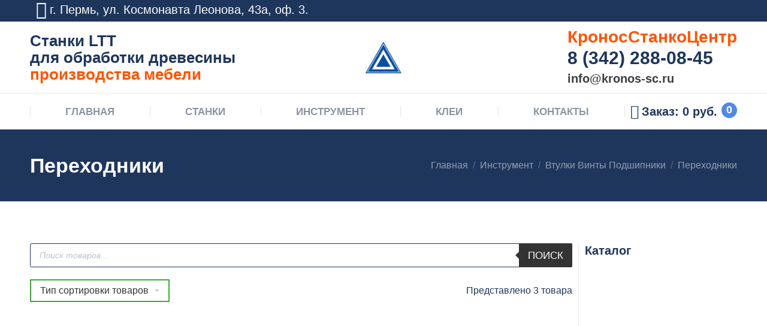

--- FILE ---
content_type: text/html; charset=UTF-8
request_url: https://stankicentr.ru/product-category/instrument/vtulki-vinty-podshipniki/perehodniki/
body_size: 24437
content:
<!DOCTYPE html>
<!--[if !(IE 6) | !(IE 7) | !(IE 8)  ]><!-->
<html lang="ru-RU" class="no-js">
<!--<![endif]-->
<head>
	<meta charset="UTF-8" />
		<meta name="viewport" content="width=device-width, initial-scale=1, maximum-scale=1, user-scalable=0">
	    <meta name="theme-color" content="#4f8ae8"/>	<link rel="profile" href="http://gmpg.org/xfn/11" />
            <script type="text/javascript">
            if (/Android|webOS|iPhone|iPad|iPod|BlackBerry|IEMobile|Opera Mini/i.test(navigator.userAgent)) {
                var originalAddEventListener = EventTarget.prototype.addEventListener,
                    oldWidth = window.innerWidth;

                EventTarget.prototype.addEventListener = function (eventName, eventHandler, useCapture) {
                    if (eventName === "resize") {
                        originalAddEventListener.call(this, eventName, function (event) {
                            if (oldWidth === window.innerWidth) {
                                return;
                            }
                            else if (oldWidth !== window.innerWidth) {
                                oldWidth = window.innerWidth;
                            }
                            if (eventHandler.handleEvent) {
                                eventHandler.handleEvent.call(this, event);
                            }
                            else {
                                eventHandler.call(this, event);
                            };
                        }, useCapture);
                    }
                    else {
                        originalAddEventListener.call(this, eventName, eventHandler, useCapture);
                    };
                };
            };
        </script>
		<meta name='robots' content='index, follow, max-image-preview:large, max-snippet:-1, max-video-preview:-1' />

	<!-- This site is optimized with the Yoast SEO plugin v17.7.1 - https://yoast.com/wordpress/plugins/seo/ -->
	<title>Переходники купить недорого с доставкой деревообработка оборудование</title>
	<link rel="canonical" href="https://stankicentr.ru/product-category/instrument/vtulki-vinty-podshipniki/perehodniki/" />
	<meta property="og:locale" content="ru_RU" />
	<meta property="og:type" content="article" />
	<meta property="og:title" content="Переходники купить недорого с доставкой деревообработка оборудование" />
	<meta property="og:url" content="https://stankicentr.ru/product-category/instrument/vtulki-vinty-podshipniki/perehodniki/" />
	<meta property="og:site_name" content="Станки LTT для производства мебели" />
	<meta name="twitter:card" content="summary_large_image" />
	<script type="application/ld+json" class="yoast-schema-graph">{"@context":"https://schema.org","@graph":[{"@type":"Organization","@id":"https://stankicentr.ru/#organization","name":"\u041a\u0440\u043e\u043d\u043e\u0441\u0421\u0442\u0430\u043d\u043a\u043e\u0426\u0435\u043d\u0442\u0440","url":"https://stankicentr.ru/","sameAs":[],"logo":{"@type":"ImageObject","@id":"https://stankicentr.ru/#logo","inLanguage":"ru-RU","url":"https://stankicentr.ru/wp-content/uploads/2019/08/logo-60.png","contentUrl":"https://stankicentr.ru/wp-content/uploads/2019/08/logo-60.png","width":60,"height":60,"caption":"\u041a\u0440\u043e\u043d\u043e\u0441\u0421\u0442\u0430\u043d\u043a\u043e\u0426\u0435\u043d\u0442\u0440"},"image":{"@id":"https://stankicentr.ru/#logo"}},{"@type":"WebSite","@id":"https://stankicentr.ru/#website","url":"https://stankicentr.ru/","name":"\u0421\u0442\u0430\u043d\u043a\u0438 LTT \u0434\u043b\u044f \u043f\u0440\u043e\u0438\u0437\u0432\u043e\u0434\u0441\u0442\u0432\u0430 \u043c\u0435\u0431\u0435\u043b\u0438","description":"\u0414\u0435\u0440\u0435\u0432\u043e\u043e\u0431\u0440\u0430\u0431\u0430\u0442\u044b\u0432\u0430\u044e\u0449\u0435\u0435 \u043e\u0431\u043e\u0440\u0443\u0434\u043e\u0432\u0430\u043d\u0438\u0435, \u0441\u0442\u0430\u043d\u043a\u0438 LTT \u0434\u043b\u044f \u043c\u0435\u0431\u0435\u043b\u044c\u043d\u043e\u0433\u043e \u043f\u0440\u043e\u0438\u0437\u0432\u043e\u0434\u0441\u0442\u0432\u0430, \u0437\u0430\u043f\u0430\u0441\u043d\u044b\u0435 \u0447\u0430\u0441\u0442\u0438 \u0438 \u0438\u043d\u0441\u0442\u0440\u0443\u043c\u0435\u043d\u0442 \u0441 \u0434\u043e\u0441\u0442\u0430\u0432\u043a\u043e\u0439 \u043f\u043e \u0420\u043e\u0441\u0441\u0438\u0438","publisher":{"@id":"https://stankicentr.ru/#organization"},"potentialAction":[{"@type":"SearchAction","target":{"@type":"EntryPoint","urlTemplate":"https://stankicentr.ru/?s={search_term_string}"},"query-input":"required name=search_term_string"}],"inLanguage":"ru-RU"},{"@type":"CollectionPage","@id":"https://stankicentr.ru/product-category/instrument/vtulki-vinty-podshipniki/perehodniki/#webpage","url":"https://stankicentr.ru/product-category/instrument/vtulki-vinty-podshipniki/perehodniki/","name":"\u041f\u0435\u0440\u0435\u0445\u043e\u0434\u043d\u0438\u043a\u0438 \u043a\u0443\u043f\u0438\u0442\u044c \u043d\u0435\u0434\u043e\u0440\u043e\u0433\u043e \u0441 \u0434\u043e\u0441\u0442\u0430\u0432\u043a\u043e\u0439 \u0434\u0435\u0440\u0435\u0432\u043e\u043e\u0431\u0440\u0430\u0431\u043e\u0442\u043a\u0430 \u043e\u0431\u043e\u0440\u0443\u0434\u043e\u0432\u0430\u043d\u0438\u0435","isPartOf":{"@id":"https://stankicentr.ru/#website"},"breadcrumb":{"@id":"https://stankicentr.ru/product-category/instrument/vtulki-vinty-podshipniki/perehodniki/#breadcrumb"},"inLanguage":"ru-RU","potentialAction":[{"@type":"ReadAction","target":["https://stankicentr.ru/product-category/instrument/vtulki-vinty-podshipniki/perehodniki/"]}]},{"@type":"BreadcrumbList","@id":"https://stankicentr.ru/product-category/instrument/vtulki-vinty-podshipniki/perehodniki/#breadcrumb","itemListElement":[{"@type":"ListItem","position":1,"name":"\u0413\u043b\u0430\u0432\u043d\u0430\u044f \u0441\u0442\u0440\u0430\u043d\u0438\u0446\u0430","item":"https://stankicentr.ru/"},{"@type":"ListItem","position":2,"name":"\u0418\u043d\u0441\u0442\u0440\u0443\u043c\u0435\u043d\u0442","item":"https://stankicentr.ru/product-category/instrument/"},{"@type":"ListItem","position":3,"name":"\u0412\u0442\u0443\u043b\u043a\u0438 \u0412\u0438\u043d\u0442\u044b \u041f\u043e\u0434\u0448\u0438\u043f\u043d\u0438\u043a\u0438","item":"https://stankicentr.ru/product-category/instrument/vtulki-vinty-podshipniki/"},{"@type":"ListItem","position":4,"name":"\u041f\u0435\u0440\u0435\u0445\u043e\u0434\u043d\u0438\u043a\u0438"}]}]}</script>
	<!-- / Yoast SEO plugin. -->


<link rel='dns-prefetch' href='//maps.googleapis.com' />
<link rel='dns-prefetch' href='//use.fontawesome.com' />
<link rel='dns-prefetch' href='//fonts.googleapis.com' />
<link rel='stylesheet' id='wp-block-library-css'  href='https://stankicentr.ru/wp-includes/css/dist/block-library/style.min.css' type='text/css' media='all' />
<style id='wp-block-library-theme-inline-css' type='text/css'>
#start-resizable-editor-section{display:none}.wp-block-audio figcaption{color:#555;font-size:13px;text-align:center}.is-dark-theme .wp-block-audio figcaption{color:hsla(0,0%,100%,.65)}.wp-block-code{font-family:Menlo,Consolas,monaco,monospace;color:#1e1e1e;padding:.8em 1em;border:1px solid #ddd;border-radius:4px}.wp-block-embed figcaption{color:#555;font-size:13px;text-align:center}.is-dark-theme .wp-block-embed figcaption{color:hsla(0,0%,100%,.65)}.blocks-gallery-caption{color:#555;font-size:13px;text-align:center}.is-dark-theme .blocks-gallery-caption{color:hsla(0,0%,100%,.65)}.wp-block-image figcaption{color:#555;font-size:13px;text-align:center}.is-dark-theme .wp-block-image figcaption{color:hsla(0,0%,100%,.65)}.wp-block-pullquote{border-top:4px solid;border-bottom:4px solid;margin-bottom:1.75em;color:currentColor}.wp-block-pullquote__citation,.wp-block-pullquote cite,.wp-block-pullquote footer{color:currentColor;text-transform:uppercase;font-size:.8125em;font-style:normal}.wp-block-quote{border-left:.25em solid;margin:0 0 1.75em;padding-left:1em}.wp-block-quote cite,.wp-block-quote footer{color:currentColor;font-size:.8125em;position:relative;font-style:normal}.wp-block-quote.has-text-align-right{border-left:none;border-right:.25em solid;padding-left:0;padding-right:1em}.wp-block-quote.has-text-align-center{border:none;padding-left:0}.wp-block-quote.is-large,.wp-block-quote.is-style-large{border:none}.wp-block-search .wp-block-search__label{font-weight:700}.wp-block-group.has-background{padding:1.25em 2.375em;margin-top:0;margin-bottom:0}.wp-block-separator{border:none;border-bottom:2px solid;margin-left:auto;margin-right:auto;opacity:.4}.wp-block-separator:not(.is-style-wide):not(.is-style-dots){width:100px}.wp-block-separator.has-background:not(.is-style-dots){border-bottom:none;height:1px}.wp-block-separator.has-background:not(.is-style-wide):not(.is-style-dots){height:2px}.wp-block-table thead{border-bottom:3px solid}.wp-block-table tfoot{border-top:3px solid}.wp-block-table td,.wp-block-table th{padding:.5em;border:1px solid;word-break:normal}.wp-block-table figcaption{color:#555;font-size:13px;text-align:center}.is-dark-theme .wp-block-table figcaption{color:hsla(0,0%,100%,.65)}.wp-block-video figcaption{color:#555;font-size:13px;text-align:center}.is-dark-theme .wp-block-video figcaption{color:hsla(0,0%,100%,.65)}.wp-block-template-part.has-background{padding:1.25em 2.375em;margin-top:0;margin-bottom:0}#end-resizable-editor-section{display:none}
</style>
<link rel='stylesheet' id='wc-block-vendors-style-css'  href='https://stankicentr.ru/wp-content/plugins/woocommerce/packages/woocommerce-blocks/build/vendors-style.css' type='text/css' media='all' />
<link rel='stylesheet' id='wc-block-style-css'  href='https://stankicentr.ru/wp-content/plugins/woocommerce/packages/woocommerce-blocks/build/style.css' type='text/css' media='all' />
<link rel='stylesheet' id='contact-form-7-css'  href='https://stankicentr.ru/wp-content/plugins/contact-form-7/includes/css/styles.css' type='text/css' media='all' />
<link rel='stylesheet' id='wufdc-style-css'  href='https://stankicentr.ru/wp-content/plugins/easy-upload-files-during-checkout/css/style.css?t=1763518208' type='text/css' media='all' />
<link rel='stylesheet' id='dashicons-css'  href='https://stankicentr.ru/wp-includes/css/dashicons.min.css' type='text/css' media='all' />
<link rel='stylesheet' id='wufdc-common-css-css'  href='https://stankicentr.ru/wp-content/plugins/easy-upload-files-during-checkout/css/common.css' type='text/css' media='all' />
<link rel='stylesheet' id='woo-related-products-css'  href='https://stankicentr.ru/wp-content/plugins/woo-related-products-refresh-on-reload/public/css/woo-related-products-public.css' type='text/css' media='all' />
<link rel='stylesheet' id='woof-css'  href='https://stankicentr.ru/wp-content/plugins/woocommerce-products-filter/css/front.css' type='text/css' media='all' />
<style id='woof-inline-css' type='text/css'>

.woof_products_top_panel li span, .woof_products_top_panel2 li span{background: url(https://stankicentr.ru/wp-content/plugins/woocommerce-products-filter/img/delete.png);background-size: 14px 14px;background-repeat: no-repeat;background-position: right;}
.woof_edit_view{
                    display: none;
                }
body .woof_container label {
    color: #000;
    font: 16px / 21px "Roboto Condensed", Helvetica, Arial, Verdana, sans-serif;
}
.woof_submit_search_form_container {
    margin: 9px 0 -25px 0;
}
</style>
<link rel='stylesheet' id='chosen-drop-down-css'  href='https://stankicentr.ru/wp-content/plugins/woocommerce-products-filter/js/chosen/chosen.min.css' type='text/css' media='all' />
<link rel='stylesheet' id='plainoverlay-css'  href='https://stankicentr.ru/wp-content/plugins/woocommerce-products-filter/css/plainoverlay.css' type='text/css' media='all' />
<link rel='stylesheet' id='icheck-jquery-color-css'  href='https://stankicentr.ru/wp-content/plugins/woocommerce-products-filter/js/icheck/skins/flat/blue.css' type='text/css' media='all' />
<link rel='stylesheet' id='woof_by_text_html_items-css'  href='https://stankicentr.ru/wp-content/plugins/woocommerce-products-filter/ext/by_text/assets/css/front.css' type='text/css' media='all' />
<link rel='stylesheet' id='woof_label_html_items-css'  href='https://stankicentr.ru/wp-content/plugins/woocommerce-products-filter/ext/label/css/html_types/label.css' type='text/css' media='all' />
<link rel='stylesheet' id='woof_slider_html_items-css'  href='https://stankicentr.ru/wp-content/plugins/woocommerce-products-filter/ext/slider/css/html_types/slider.css' type='text/css' media='all' />
<style id='woocommerce-inline-inline-css' type='text/css'>
.woocommerce form .form-row .required { visibility: visible; }
</style>
<link rel='stylesheet' id='jquery.contactus.css-css'  href='https://stankicentr.ru/wp-content/plugins/ar-contactus/res/css/jquery.contactus.min.css' type='text/css' media='all' />
<link rel='stylesheet' id='contactus.generated.desktop.css-css'  href='https://stankicentr.ru/wp-content/plugins/ar-contactus/res/css/generated-desktop.css' type='text/css' media='all' />
<link rel='stylesheet' id='dgwt-wcas-style-css'  href='https://stankicentr.ru/wp-content/plugins/ajax-search-for-woocommerce/assets/css/style.min.css' type='text/css' media='all' />
<link rel='stylesheet' id='the7-Defaults-css'  href='https://stankicentr.ru/wp-content/uploads/smile_fonts/Defaults/Defaults.css' type='text/css' media='all' />
<link rel='stylesheet' id='the7-icomoon-icomoonfree-16x16-css'  href='https://stankicentr.ru/wp-content/uploads/smile_fonts/icomoon-icomoonfree-16x16/icomoon-icomoonfree-16x16.css' type='text/css' media='all' />
<link rel='stylesheet' id='the7-icomoon-numbers-32x32-css'  href='https://stankicentr.ru/wp-content/uploads/smile_fonts/icomoon-numbers-32x32/icomoon-numbers-32x32.css' type='text/css' media='all' />
<link rel='stylesheet' id='popup-maker-site-css'  href='//stankicentr.ru/wp-content/uploads/pum/pum-site-styles.css?generated=1639192497' type='text/css' media='all' />
<link rel='stylesheet' id='dt-main-css'  href='https://stankicentr.ru/wp-content/themes/dt-the7/css/main.min.css' type='text/css' media='all' />
<style id='dt-main-inline-css' type='text/css'>
body #load {
  display: block;
  height: 100%;
  overflow: hidden;
  position: fixed;
  width: 100%;
  z-index: 9901;
  opacity: 1;
  visibility: visible;
  -webkit-transition: all .35s ease-out;
  transition: all .35s ease-out;
}
.load-wrap {
  width: 100%;
  height: 100%;
  background-position: center center;
  background-repeat: no-repeat;
  text-align: center;
}
.load-wrap > svg {
  position: absolute;
  top: 50%;
  left: 50%;
  -ms-transform: translate(-50%,-50%);
  -webkit-transform: translate(-50%,-50%);
  transform: translate(-50%,-50%);
}
#load {
  background-color: #ffffff;
}
.uil-default rect:not(.bk) {
  fill: #4f8ae8;
}
.uil-ring > path {
  fill: #4f8ae8;
}
.ring-loader .circle {
  fill: #4f8ae8;
}
.ring-loader .moving-circle {
  fill: #4f8ae8;
}
.uil-hourglass .glass {
  stroke: #4f8ae8;
}
.uil-hourglass .sand {
  fill: #4f8ae8;
}
.spinner-loader .load-wrap {
  background-image: url("data:image/svg+xml,%3Csvg width='75px' height='75px' xmlns='http://www.w3.org/2000/svg' viewBox='0 0 100 100' preserveAspectRatio='xMidYMid' class='uil-default'%3E%3Crect x='0' y='0' width='100' height='100' fill='none' class='bk'%3E%3C/rect%3E%3Crect  x='46.5' y='40' width='7' height='20' rx='5' ry='5' fill='%234f8ae8' transform='rotate(0 50 50) translate(0 -30)'%3E  %3Canimate attributeName='opacity' from='1' to='0' dur='1s' begin='0s' repeatCount='indefinite'/%3E%3C/rect%3E%3Crect  x='46.5' y='40' width='7' height='20' rx='5' ry='5' fill='%234f8ae8' transform='rotate(30 50 50) translate(0 -30)'%3E  %3Canimate attributeName='opacity' from='1' to='0' dur='1s' begin='0.08333333333333333s' repeatCount='indefinite'/%3E%3C/rect%3E%3Crect  x='46.5' y='40' width='7' height='20' rx='5' ry='5' fill='%234f8ae8' transform='rotate(60 50 50) translate(0 -30)'%3E  %3Canimate attributeName='opacity' from='1' to='0' dur='1s' begin='0.16666666666666666s' repeatCount='indefinite'/%3E%3C/rect%3E%3Crect  x='46.5' y='40' width='7' height='20' rx='5' ry='5' fill='%234f8ae8' transform='rotate(90 50 50) translate(0 -30)'%3E  %3Canimate attributeName='opacity' from='1' to='0' dur='1s' begin='0.25s' repeatCount='indefinite'/%3E%3C/rect%3E%3Crect  x='46.5' y='40' width='7' height='20' rx='5' ry='5' fill='%234f8ae8' transform='rotate(120 50 50) translate(0 -30)'%3E  %3Canimate attributeName='opacity' from='1' to='0' dur='1s' begin='0.3333333333333333s' repeatCount='indefinite'/%3E%3C/rect%3E%3Crect  x='46.5' y='40' width='7' height='20' rx='5' ry='5' fill='%234f8ae8' transform='rotate(150 50 50) translate(0 -30)'%3E  %3Canimate attributeName='opacity' from='1' to='0' dur='1s' begin='0.4166666666666667s' repeatCount='indefinite'/%3E%3C/rect%3E%3Crect  x='46.5' y='40' width='7' height='20' rx='5' ry='5' fill='%234f8ae8' transform='rotate(180 50 50) translate(0 -30)'%3E  %3Canimate attributeName='opacity' from='1' to='0' dur='1s' begin='0.5s' repeatCount='indefinite'/%3E%3C/rect%3E%3Crect  x='46.5' y='40' width='7' height='20' rx='5' ry='5' fill='%234f8ae8' transform='rotate(210 50 50) translate(0 -30)'%3E  %3Canimate attributeName='opacity' from='1' to='0' dur='1s' begin='0.5833333333333334s' repeatCount='indefinite'/%3E%3C/rect%3E%3Crect  x='46.5' y='40' width='7' height='20' rx='5' ry='5' fill='%234f8ae8' transform='rotate(240 50 50) translate(0 -30)'%3E  %3Canimate attributeName='opacity' from='1' to='0' dur='1s' begin='0.6666666666666666s' repeatCount='indefinite'/%3E%3C/rect%3E%3Crect  x='46.5' y='40' width='7' height='20' rx='5' ry='5' fill='%234f8ae8' transform='rotate(270 50 50) translate(0 -30)'%3E  %3Canimate attributeName='opacity' from='1' to='0' dur='1s' begin='0.75s' repeatCount='indefinite'/%3E%3C/rect%3E%3Crect  x='46.5' y='40' width='7' height='20' rx='5' ry='5' fill='%234f8ae8' transform='rotate(300 50 50) translate(0 -30)'%3E  %3Canimate attributeName='opacity' from='1' to='0' dur='1s' begin='0.8333333333333334s' repeatCount='indefinite'/%3E%3C/rect%3E%3Crect  x='46.5' y='40' width='7' height='20' rx='5' ry='5' fill='%234f8ae8' transform='rotate(330 50 50) translate(0 -30)'%3E  %3Canimate attributeName='opacity' from='1' to='0' dur='1s' begin='0.9166666666666666s' repeatCount='indefinite'/%3E%3C/rect%3E%3C/svg%3E");
}
.ring-loader .load-wrap {
  background-image: url("data:image/svg+xml,%3Csvg xmlns='http://www.w3.org/2000/svg' viewBox='0 0 32 32' width='72' height='72' fill='%234f8ae8'%3E   %3Cpath opacity='.25' d='M16 0 A16 16 0 0 0 16 32 A16 16 0 0 0 16 0 M16 4 A12 12 0 0 1 16 28 A12 12 0 0 1 16 4'/%3E   %3Cpath d='M16 0 A16 16 0 0 1 32 16 L28 16 A12 12 0 0 0 16 4z'%3E     %3CanimateTransform attributeName='transform' type='rotate' from='0 16 16' to='360 16 16' dur='0.8s' repeatCount='indefinite' /%3E   %3C/path%3E %3C/svg%3E");
}
.hourglass-loader .load-wrap {
  background-image: url("data:image/svg+xml,%3Csvg xmlns='http://www.w3.org/2000/svg' viewBox='0 0 32 32' width='72' height='72' fill='%234f8ae8'%3E   %3Cpath transform='translate(2)' d='M0 12 V20 H4 V12z'%3E      %3Canimate attributeName='d' values='M0 12 V20 H4 V12z; M0 4 V28 H4 V4z; M0 12 V20 H4 V12z; M0 12 V20 H4 V12z' dur='1.2s' repeatCount='indefinite' begin='0' keytimes='0;.2;.5;1' keySplines='0.2 0.2 0.4 0.8;0.2 0.6 0.4 0.8;0.2 0.8 0.4 0.8' calcMode='spline'  /%3E   %3C/path%3E   %3Cpath transform='translate(8)' d='M0 12 V20 H4 V12z'%3E     %3Canimate attributeName='d' values='M0 12 V20 H4 V12z; M0 4 V28 H4 V4z; M0 12 V20 H4 V12z; M0 12 V20 H4 V12z' dur='1.2s' repeatCount='indefinite' begin='0.2' keytimes='0;.2;.5;1' keySplines='0.2 0.2 0.4 0.8;0.2 0.6 0.4 0.8;0.2 0.8 0.4 0.8' calcMode='spline'  /%3E   %3C/path%3E   %3Cpath transform='translate(14)' d='M0 12 V20 H4 V12z'%3E     %3Canimate attributeName='d' values='M0 12 V20 H4 V12z; M0 4 V28 H4 V4z; M0 12 V20 H4 V12z; M0 12 V20 H4 V12z' dur='1.2s' repeatCount='indefinite' begin='0.4' keytimes='0;.2;.5;1' keySplines='0.2 0.2 0.4 0.8;0.2 0.6 0.4 0.8;0.2 0.8 0.4 0.8' calcMode='spline' /%3E   %3C/path%3E   %3Cpath transform='translate(20)' d='M0 12 V20 H4 V12z'%3E     %3Canimate attributeName='d' values='M0 12 V20 H4 V12z; M0 4 V28 H4 V4z; M0 12 V20 H4 V12z; M0 12 V20 H4 V12z' dur='1.2s' repeatCount='indefinite' begin='0.6' keytimes='0;.2;.5;1' keySplines='0.2 0.2 0.4 0.8;0.2 0.6 0.4 0.8;0.2 0.8 0.4 0.8' calcMode='spline' /%3E   %3C/path%3E   %3Cpath transform='translate(26)' d='M0 12 V20 H4 V12z'%3E     %3Canimate attributeName='d' values='M0 12 V20 H4 V12z; M0 4 V28 H4 V4z; M0 12 V20 H4 V12z; M0 12 V20 H4 V12z' dur='1.2s' repeatCount='indefinite' begin='0.8' keytimes='0;.2;.5;1' keySplines='0.2 0.2 0.4 0.8;0.2 0.6 0.4 0.8;0.2 0.8 0.4 0.8' calcMode='spline' /%3E   %3C/path%3E %3C/svg%3E");
}

</style>
<link rel='stylesheet' id='dt-awsome-fonts-back-css'  href='https://stankicentr.ru/wp-content/themes/dt-the7/fonts/FontAwesome/back-compat.min.css' type='text/css' media='all' />
<link rel='stylesheet' id='dt-awsome-fonts-css'  href='https://stankicentr.ru/wp-content/themes/dt-the7/fonts/FontAwesome/css/all.min.css' type='text/css' media='all' />
<link rel='stylesheet' id='dt-fontello-css'  href='https://stankicentr.ru/wp-content/themes/dt-the7/fonts/fontello/css/fontello.min.css' type='text/css' media='all' />
<link rel='stylesheet' id='the7pt-static-css'  href='https://stankicentr.ru/wp-content/plugins/dt-the7-core/assets/css/post-type.min.css' type='text/css' media='all' />
<link rel='stylesheet' id='dt-custom-css'  href='https://stankicentr.ru/wp-content/uploads/the7-css/custom.css' type='text/css' media='all' />
<link rel='stylesheet' id='wc-dt-custom-css'  href='https://stankicentr.ru/wp-content/uploads/the7-css/compatibility/wc-dt-custom.css' type='text/css' media='all' />
<link rel='stylesheet' id='dt-media-css'  href='https://stankicentr.ru/wp-content/uploads/the7-css/media.css' type='text/css' media='all' />
<link rel='stylesheet' id='the7pt.less-css'  href='https://stankicentr.ru/wp-content/uploads/the7-css/post-type-dynamic.css' type='text/css' media='all' />
<link rel='stylesheet' id='style-css'  href='https://stankicentr.ru/wp-content/themes/dt-the7/style.css' type='text/css' media='all' />
<link rel='stylesheet' id='ultimate-style-min-css'  href='https://stankicentr.ru/wp-content/plugins/Ultimate_VC_Addons/assets/min-css/ultimate.min.css' type='text/css' media='all' />
<link rel='stylesheet' id='ult-icons-css'  href='https://stankicentr.ru/wp-content/plugins/Ultimate_VC_Addons/assets/css/icons.css' type='text/css' media='all' />
<link rel='stylesheet' id='ultimate-vidcons-css'  href='https://stankicentr.ru/wp-content/plugins/Ultimate_VC_Addons/assets/fonts/vidcons.css' type='text/css' media='all' />
<script type='text/javascript' src='https://stankicentr.ru/wp-includes/js/jquery/jquery.min.js?ver=3.6.0' id='jquery-core-js'></script>
<script type='text/javascript' src='https://stankicentr.ru/wp-includes/js/jquery/jquery-migrate.min.js?ver=3.3.2' id='jquery-migrate-js'></script>
<script type='text/javascript' src='https://stankicentr.ru/wp-content/plugins/woo-product-tables/js/common.js?ver=1.4.2' id='commonWtbp-js'></script>
<script type='text/javascript' id='coreWtbp-js-extra'>
/* <![CDATA[ */
var WTBP_DATA = {"siteUrl":"https:\/\/stankicentr.ru\/","imgPath":"https:\/\/stankicentr.ru\/wp-content\/plugins\/woo-product-tables\/img\/","cssPath":"https:\/\/stankicentr.ru\/wp-content\/plugins\/woo-product-tables\/css\/","loader":"https:\/\/stankicentr.ru\/wp-content\/plugins\/woo-product-tables\/img\/loading.gif","close":"https:\/\/stankicentr.ru\/wp-content\/plugins\/woo-product-tables\/img\/cross.gif","ajaxurl":"https:\/\/stankicentr.ru\/wp-admin\/admin-ajax.php","options":{"add_love_link":false,"disable_autosave":false,"love_link_html":""},"WTBP_CODE":"wtbp","jsPath":"https:\/\/stankicentr.ru\/wp-content\/plugins\/woo-product-tables\/js\/"};
/* ]]> */
</script>
<script type='text/javascript' src='https://stankicentr.ru/wp-content/plugins/woo-product-tables/js/core.js?ver=1.4.2' id='coreWtbp-js'></script>
<script type='text/javascript' id='woof-husky-js-extra'>
/* <![CDATA[ */
var woof_husky_txt = {"ajax_url":"https:\/\/stankicentr.ru\/wp-admin\/admin-ajax.php","plugin_uri":"https:\/\/stankicentr.ru\/wp-content\/plugins\/woocommerce-products-filter\/ext\/by_text\/","loader":"https:\/\/stankicentr.ru\/wp-content\/plugins\/woocommerce-products-filter\/ext\/by_text\/assets\/img\/ajax-loader.gif","not_found":"\u041d\u0438\u0447\u0435\u0433\u043e \u043d\u0435 \u043d\u0430\u0439\u0434\u0435\u043d\u043e!","prev":"\u041f\u0440\u0435\u0434\u044b\u0434\u0443\u0449\u0438\u0439","next":"\u0412\u043f\u0435\u0440\u0451\u0434","site_link":"https:\/\/stankicentr.ru","default_data":{"placeholder":"\u041f\u043e\u0438\u0441\u043a \u0442\u043e\u0432\u0430\u0440\u0430","behavior":"excerpt","search_by_full_word":"0","autocomplete":"1","how_to_open_links":"1","taxonomy_compatibility":"0","sku_compatibility":"1","custom_fields":"","search_desc_variant":"0","view_text_length":"10","min_symbols":"3","max_posts":"10","image":"","notes_for_customer":"","template":"","max_open_height":"300","page":0}};
/* ]]> */
</script>
<script type='text/javascript' src='https://stankicentr.ru/wp-content/plugins/woocommerce-products-filter/ext/by_text/assets/js/husky.js?ver=2.2.9.1' id='woof-husky-js'></script>
<script type='text/javascript' src='https://stankicentr.ru/wp-content/plugins/easy-upload-files-during-checkout/js/common.js?ver=5.8.12' id='wufdc-common-js-js'></script>
<script type='text/javascript' src='https://stankicentr.ru/wp-content/plugins/woocommerce/assets/js/jquery-blockui/jquery.blockUI.min.js?ver=2.70' id='jquery-blockui-js'></script>
<script type='text/javascript' id='wc-add-to-cart-js-extra'>
/* <![CDATA[ */
var wc_add_to_cart_params = {"ajax_url":"\/wp-admin\/admin-ajax.php","wc_ajax_url":"\/?wc-ajax=%%endpoint%%","i18n_view_cart":"\u0417\u0430\u043a\u0430\u0437\u0430\u0442\u044c","cart_url":"https:\/\/stankicentr.ru\/cart\/","is_cart":"","cart_redirect_after_add":"no"};
/* ]]> */
</script>
<script type='text/javascript' src='https://stankicentr.ru/wp-content/plugins/woocommerce/assets/js/frontend/add-to-cart.min.js?ver=5.3.3' id='wc-add-to-cart-js'></script>
<script type='text/javascript' id='jquery.contactus-js-extra'>
/* <![CDATA[ */
var arCUVars = {"url":"https:\/\/stankicentr.ru\/wp-admin\/admin-ajax.php","version":"2.0.4","_wpnonce":"<input type=\"hidden\" id=\"_wpnonce\" name=\"_wpnonce\" value=\"6843a4a2d8\" \/><input type=\"hidden\" name=\"_wp_http_referer\" value=\"\/product-category\/instrument\/vtulki-vinty-podshipniki\/perehodniki\/\" \/>"};
/* ]]> */
</script>
<script type='text/javascript' src='https://stankicentr.ru/wp-content/plugins/ar-contactus/res/js/jquery.contactus.min.js?ver=2.0.4' id='jquery.contactus-js'></script>
<script type='text/javascript' src='https://stankicentr.ru/wp-content/plugins/ar-contactus/res/js/scripts.js?ver=2.0.4' id='jquery.contactus.scripts-js'></script>
<script type='text/javascript' src='https://stankicentr.ru/wp-content/plugins/js_composer/assets/js/vendors/woocommerce-add-to-cart.js?ver=5.7' id='vc_woocommerce-add-to-cart-js-js'></script>
<script type='text/javascript' src='https://stankicentr.ru/wp-includes/js/jquery/ui/core.min.js?ver=1.12.1' id='jquery-ui-core-js'></script>
<script type='text/javascript' id='dt-above-fold-js-extra'>
/* <![CDATA[ */
var dtLocal = {"themeUrl":"https:\/\/stankicentr.ru\/wp-content\/themes\/dt-the7","passText":"\u0414\u043b\u044f \u043f\u0440\u043e\u0441\u043c\u043e\u0442\u0440\u0430 \u044d\u0442\u043e\u0439 \u0437\u0430\u043a\u0440\u044b\u0442\u043e\u0439 \u043f\u0443\u0431\u043b\u0438\u043a\u0430\u0446\u0438\u0438, \u0432\u0432\u0435\u0434\u0438\u0442\u0435 \u043f\u0430\u0440\u043e\u043b\u044c \u043d\u0438\u0436\u0435:","moreButtonText":{"loading":"\u0417\u0430\u0433\u0440\u0443\u0437\u043a\u0430 ...","loadMore":"\u0417\u0430\u0433\u0440\u0443\u0437\u0438\u0442\u044c \u0435\u0449\u0451"},"postID":"4687","ajaxurl":"https:\/\/stankicentr.ru\/wp-admin\/admin-ajax.php","contactMessages":{"required":"One or more fields have an error. Please check and try again.","terms":"Please accept the privacy policy."},"ajaxNonce":"c15d676eb6","pageData":{"type":"archive","template":null,"layout":"masonry"},"themeSettings":{"smoothScroll":"off","lazyLoading":false,"accentColor":{"mode":"solid","color":"#4f8ae8"},"desktopHeader":{"height":180},"floatingHeader":{"showAfter":240,"showMenu":true,"height":60,"logo":{"showLogo":true,"html":"<img class=\" preload-me\" src=\"https:\/\/stankicentr.ru\/wp-content\/uploads\/2019\/07\/logo-45-e1568906992587.png\" srcset=\"https:\/\/stankicentr.ru\/wp-content\/uploads\/2019\/07\/logo-45-e1568906992587.png 45w, https:\/\/stankicentr.ru\/wp-content\/uploads\/2019\/07\/logo-45-e1568906992587.png 45w\" width=\"45\" height=\"45\"   sizes=\"45px\" alt=\"\u0421\u0442\u0430\u043d\u043a\u0438 LTT \u0434\u043b\u044f \u043f\u0440\u043e\u0438\u0437\u0432\u043e\u0434\u0441\u0442\u0432\u0430 \u043c\u0435\u0431\u0435\u043b\u0438\" \/>","url":"https:\/\/stankicentr.ru\/"}},"mobileHeader":{"firstSwitchPoint":990,"secondSwitchPoint":778,"firstSwitchPointHeight":80,"secondSwitchPointHeight":60},"stickyMobileHeaderFirstSwitch":{"logo":{"html":"<img class=\" preload-me\" src=\"https:\/\/stankicentr.ru\/wp-content\/uploads\/2019\/09\/logo-60.png\" srcset=\"https:\/\/stankicentr.ru\/wp-content\/uploads\/2019\/09\/logo-60.png 60w, https:\/\/stankicentr.ru\/wp-content\/uploads\/2019\/09\/logo-60.png 60w\" width=\"60\" height=\"60\"   sizes=\"60px\" alt=\"\u0421\u0442\u0430\u043d\u043a\u0438 LTT \u0434\u043b\u044f \u043f\u0440\u043e\u0438\u0437\u0432\u043e\u0434\u0441\u0442\u0432\u0430 \u043c\u0435\u0431\u0435\u043b\u0438\" \/>"}},"stickyMobileHeaderSecondSwitch":{"logo":{"html":"<img class=\" preload-me\" src=\"https:\/\/stankicentr.ru\/wp-content\/uploads\/2019\/07\/logo-45-e1568906992587.png\" srcset=\"https:\/\/stankicentr.ru\/wp-content\/uploads\/2019\/07\/logo-45-e1568906992587.png 45w, https:\/\/stankicentr.ru\/wp-content\/uploads\/2019\/07\/logo-45-e1568906992587.png 45w\" width=\"45\" height=\"45\"   sizes=\"45px\" alt=\"\u0421\u0442\u0430\u043d\u043a\u0438 LTT \u0434\u043b\u044f \u043f\u0440\u043e\u0438\u0437\u0432\u043e\u0434\u0441\u0442\u0432\u0430 \u043c\u0435\u0431\u0435\u043b\u0438\" \/>"}},"content":{"textColor":"#2d4669","headerColor":"#1f365c"},"boxedWidth":"1340px","stripes":{"stripe1":{"textColor":"#dbdbdb","headerColor":"#ff9f1a"},"stripe2":{"textColor":"#333333","headerColor":"#203961"},"stripe3":{"textColor":"#000000","headerColor":"#203961"}}},"VCMobileScreenWidth":"778","wcCartFragmentHash":"dc36ed7c39a305dad6298b789be45a3a"};
var dtShare = {"shareButtonText":{"facebook":"\u041f\u043e\u0434\u0435\u043b\u0438\u0442\u0441\u044f Facebook","twitter":"Tweet","pinterest":"Pin it","linkedin":"\u041f\u043e\u0434\u0435\u043b\u0438\u0442\u0441\u044f Linkedin","whatsapp":"Share on Whatsapp","google":"Share on Google Plus"},"overlayOpacity":"85"};
/* ]]> */
</script>
<script type='text/javascript' src='https://stankicentr.ru/wp-content/themes/dt-the7/js/above-the-fold.min.js?ver=7.4.3.3' id='dt-above-fold-js'></script>
<script type='text/javascript' src='https://stankicentr.ru/wp-content/plugins/Ultimate_VC_Addons/assets/min-js/modernizr-custom.min.js?ver=3.18.0' id='ultimate-modernizr-js'></script>
<script type='text/javascript' src='https://stankicentr.ru/wp-content/plugins/Ultimate_VC_Addons/assets/min-js/jquery-ui.min.js?ver=3.18.0' id='jquery_ui-js'></script>
<script type='text/javascript' src='https://maps.googleapis.com/maps/api/js' id='googleapis-js'></script>
<script type='text/javascript' src='https://stankicentr.ru/wp-includes/js/jquery/ui/mouse.min.js?ver=1.12.1' id='jquery-ui-mouse-js'></script>
<script type='text/javascript' src='https://stankicentr.ru/wp-includes/js/jquery/ui/slider.min.js?ver=1.12.1' id='jquery-ui-slider-js'></script>
<script type='text/javascript' src='https://stankicentr.ru/wp-content/plugins/Ultimate_VC_Addons/assets/min-js/jquery-ui-labeledslider.min.js?ver=3.18.0' id='ult_range_tick-js'></script>
<script type='text/javascript' src='https://stankicentr.ru/wp-content/plugins/Ultimate_VC_Addons/assets/min-js/ultimate.min.js?ver=3.18.0' id='ultimate-script-js'></script>
<script type='text/javascript' src='https://stankicentr.ru/wp-content/plugins/Ultimate_VC_Addons/assets/min-js/modal-all.min.js?ver=3.18.0' id='ultimate-modal-all-js'></script>
<script type='text/javascript' src='https://stankicentr.ru/wp-content/plugins/Ultimate_VC_Addons/assets/min-js/jparallax.min.js?ver=5.8.12' id='jquery.shake-js'></script>
<script type='text/javascript' src='https://stankicentr.ru/wp-content/plugins/Ultimate_VC_Addons/assets/min-js/vhparallax.min.js?ver=5.8.12' id='jquery.vhparallax-js'></script>
<script type='text/javascript' src='https://stankicentr.ru/wp-content/plugins/Ultimate_VC_Addons/assets/min-js/ultimate_bg.min.js?ver=5.8.12' id='ultimate-row-bg-js'></script>
<script type='text/javascript' src='https://stankicentr.ru/wp-content/plugins/Ultimate_VC_Addons/assets/min-js/mb-YTPlayer.min.js?ver=5.8.12' id='jquery.ytplayer-js'></script>
<script type='text/javascript' id='wbcr_clearfy-css-lazy-load-js-extra'>
/* <![CDATA[ */
var wbcr_clearfy_async_links = {"wbcr_clearfy-font-awesome":"https:\/\/use.fontawesome.com\/releases\/v5.8.1\/css\/all.css","wbcr_clearfy-google-fonts":"https:\/\/fonts.googleapis.com\/css?family=Open+Sans+Condensed:400,600,700,normal,300|Roboto+Condensed:300,400,600,700|Roboto:400,400italic,600,700&subset=latin-ext,vietnamese,greek-ext,latin,cyrillic-ext,cyrillic,greek"};
/* ]]> */
</script>
<script type='text/javascript' src='https://stankicentr.ru/wp-content/plugins/clearfy/assets/js/css-lazy-load.min.js?ver=1.9.1' id='wbcr_clearfy-css-lazy-load-js'></script>
<link rel="https://api.w.org/" href="https://stankicentr.ru/wp-json/" />	<style type="text/css">
			</style>
<style>.dgwt-wcas-ico-magnifier,.dgwt-wcas-ico-magnifier-handler{max-width:20px}.dgwt-wcas-search-wrapp{max-width:1000px}.dgwt-wcas-search-wrapp .dgwt-wcas-sf-wrapp input[type=search].dgwt-wcas-search-input,.dgwt-wcas-search-wrapp .dgwt-wcas-sf-wrapp input[type=search].dgwt-wcas-search-input:hover,.dgwt-wcas-search-wrapp .dgwt-wcas-sf-wrapp input[type=search].dgwt-wcas-search-input:focus{color:#1f365c;border-color:#1f365c}.dgwt-wcas-sf-wrapp input[type=search].dgwt-wcas-search-input::placeholder{color:#1f365c;opacity:.3}.dgwt-wcas-sf-wrapp input[type=search].dgwt-wcas-search-input::-webkit-input-placeholder{color:#1f365c;opacity:.3}.dgwt-wcas-sf-wrapp input[type=search].dgwt-wcas-search-input:-moz-placeholder{color:#1f365c;opacity:.3}.dgwt-wcas-sf-wrapp input[type=search].dgwt-wcas-search-input::-moz-placeholder{color:#1f365c;opacity:.3}.dgwt-wcas-sf-wrapp input[type=search].dgwt-wcas-search-input:-ms-input-placeholder{color:#1f365c}.dgwt-wcas-no-submit.dgwt-wcas-search-wrapp .dgwt-wcas-ico-magnifier path,.dgwt-wcas-search-wrapp .dgwt-wcas-close path{fill:#1f365c}.dgwt-wcas-loader-circular-path{stroke:#1f365c}.dgwt-wcas-preloader{opacity:.6}.dgwt-wcas-st strong,.dgwt-wcas-sd strong{color:#1f365c}.dgwt-wcas-suggestions-wrapp,.dgwt-wcas-details-wrapp,.dgwt-wcas-suggestion,.dgwt-wcas-datails-title,.dgwt-wcas-details-more-products{border-color:#1f365c!important}</style>	<noscript><style>.woocommerce-product-gallery{ opacity: 1 !important; }</style></noscript>
	<meta name="generator" content="Powered by WPBakery Page Builder - drag and drop page builder for WordPress."/>
<!--[if lte IE 9]><link rel="stylesheet" type="text/css" href="https://stankicentr.ru/wp-content/plugins/js_composer/assets/css/vc_lte_ie9.min.css" media="screen"><![endif]--><script type="text/javascript">
document.addEventListener("DOMContentLoaded", function(event) { 
	var load = document.getElementById("load");
	
	var removeLoading = setTimeout(function() {
		load.className += " loader-removed";
	}, 500);
});
</script>
<link rel="icon" href="https://stankicentr.ru/wp-content/uploads/2019/07/favicon-e1568906928221.png" type="image/png" sizes="16x16"/><link rel="icon" href="https://stankicentr.ru/wp-content/uploads/2019/07/favicon-e1568906928221.png" type="image/png" sizes="32x32"/><link rel="apple-touch-icon" href="https://stankicentr.ru/wp-content/uploads/2019/07/logo-45-e1568906992587.png"><link rel="apple-touch-icon" sizes="76x76" href="https://stankicentr.ru/wp-content/uploads/2019/07/logo-45-e1568906992587.png"><link rel="apple-touch-icon" sizes="120x120" href="https://stankicentr.ru/wp-content/uploads/2019/07/logo-45-e1568906992587.png"><link rel="apple-touch-icon" sizes="152x152" href="https://stankicentr.ru/wp-content/uploads/2019/07/logo-45-e1568906992587.png"><noscript><style type="text/css"> .wpb_animate_when_almost_visible { opacity: 1; }</style></noscript><!-- Yandex.Metrika counter -->
<script type="text/javascript" >
   (function(m,e,t,r,i,k,a){m[i]=m[i]||function(){(m[i].a=m[i].a||[]).push(arguments)};
   m[i].l=1*new Date();k=e.createElement(t),a=e.getElementsByTagName(t)[0],k.async=1,k.src=r,a.parentNode.insertBefore(k,a)})
   (window, document, "script", "https://mc.yandex.ru/metrika/tag.js", "ym");

   ym(55135291, "init", {
        clickmap:true,
        trackLinks:true,
        accurateTrackBounce:true,
        webvisor:true,
        ecommerce:"dataLayer"
   });
</script>
<noscript><div><img src="https://mc.yandex.ru/watch/55135291" style="position:absolute; left:-9999px;" alt="" /></div></noscript>
<!-- /Yandex.Metrika counter --><style id='the7-custom-inline-css' type='text/css'>
.table-bordered tr:hover td  {
    background: #4abfff; /* Цвет фона при наведении */
    color: #fff; /* Цвет текста при наведении */
	font-weight: bold;
   }

.item_table tr:hover td  {
    background: #4abfff; /* Цвет фона при наведении */
    color: #fff; /* Цвет текста при наведении */
	font-weight: bold;
   }

.table-bordered-2 tr:hover td  {
    background: #4abfff; /* Цвет фона при наведении */
    color: #fff; /* Цвет текста при наведении */
	font-weight: bold;
   }

.table-bordered td:first-child {width: 55%;}

.cart-collaterals h2, .upsells.products > h2, .woocommerce-tabs .panel > h2, .related.products > h2, .cross-sells > h2 {display: none;}

.table-bordered th {
        text-align: left;
        padding: 5px;
        background-color: #1f365c;
        color: #fff;
	font-weight: bold;
      }

.woo-buttons {margin-top:10px;}

.dgwt-wcas-no-submit .dgwt-wcas-ico-magnifier {
    opacity: 1;
}


.ult-banner-block .mask .bb-description, .ult-banner-block .mask p {
    text-align: left;
}



.navi {
    margin: -10px 0 -30px;
}

.archive:not(.post-type-archive-product) .woocommerce-products-header {
    margin-bottom: 0px;
}
.term-description {
    margin-top: 30px;
}


.woocommerce .product .price {
    font-size: 20px;
    line-height: 22px;
}

.product .woo-buttons-on-img {
    margin: 0 0 5px;
}


.product-name > a, #reviews ol.commentlist .meta, .shop_table strong, ul.cart_list li a, ul.product_list_widget li a, .widget_product_categories li a, .woocommerce-tabs li.active > a, .woocommerce-tabs li > a:hover, .product .summary.entry-summary .price, .product .summary.entry-summary .price ins, .product-category mark, .woocom-list-content .price, .woocom-list-content .price *, .widget_layered_nav li > a, .woocommerce-checkout-review-order-table .woocommerce-Price-amount {
    color: #3caa37;
}

.product .summary.entry-summary .price, .product-category .woo-content-container > a h3, .product-category .woocom-list-content > a h3, #customer_login h2 {
    font: bold 26px / 20px "Roboto Condensed", Helvetica, Arial, Verdana, sans-serif;
}


.woocommerce div.product div.summary>.price {
    margin-bottom: 15px;
}

.wf-cell.visible.shown{
    outline: 1px solid #ddd;
}

td.product_title{
    font-weight: bold;
}

.wpcf7-textarea {
    height: 6em;
}

.wf-cell.visible.shown:hover {
    outline: 1px solid #222;
box-shadow: 0 0 10px 5px rgba(34, 34, 34, 0.25);
}

.woo-related-products-container {
    margin-top: 35px;
}

#bottom-bar a {
  text-decoration: underline;
}


body .woof_container label {
display: inline !important;
}

body .woof_childs_list_opener {
display: inline !important;
}

.sku_wrapper {
    font-weight: bold;
}

.grecaptcha-badge { 
    visibility: hidden;
}

.count {
    display: none;
}

.woof_container .woof_container_inner input[type=”search”] {
line-height: normal !important;
}

.woof_container .woof_container_inner input[type="search"] {

line-height: normal !important;

}

.searshtovar {
    margin-bottom: 20px;
}

.mini-contacts.address.show-on-desktop.in-menu-first-switch.in-menu-second-switch.first.last {
    width: 550px;
}
.text-area.show-on-desktop.in-menu-first-switch.in-menu-second-switch.first.last {
    text-align: right;
}



.awooc-form-custom-order-title {
    font-size: 24px;
	  line-height: 1.1;
}

input[type="text"], input[type="search"], input[type="tel"], input[type="url"], input[type="email"], input[type="number"], input[type="date"], input[type="range"], input[type="password"], select, textarea, .wpcf7-number {
    color: #333;
    border-width: 2px;
    border-color: #3caa37;
}


.woocommerce-order-overview__payment-method {
    display: none;
}

.product-info__title {
    font-weight: bold;
	font-size: 20px;
}

.agree {display:none}

.page-title-breadcrumbs {
    margin-left: 5px;
}

.t-value {
    display: flex;
    margin-bottom: 5px;
    justify-content: space-between;
	background: url(http://stankicentr.ru/wp-content/uploads/2021/04/dott.png) 0 20px repeat-x;
}

.t-value div:last-child {
    text-align: right;
}
.t-value div:first-child {
    font-weight: bold;
}

.woocommerce-tabs .tabs>li {
    margin-left: 30px;
}


h4, .h4-size, .entry-title.h4-size, h3.entry-title, .dt-accordion-h4-size .wpb_accordion_header > a, .vc_separator h4 {
font: normal bold 18px / 22px "Roboto Condensed", Helvetica, Arial, Verdana, sans-serif;
}

h5, .h5-size, h4.entry-title, .entry-title.h5-size, .dt-accordion-h5-size .wpb_accordion_header > a {
    font: normal bold 18px / 22px "Roboto Condensed", Helvetica, Arial, Verdana, sans-serif;
}

form .form-row-first, form .form-row-last {
    width: 100%;
}
.table-wrap{
	overflow-x:auto;
}

.menu-item-14388 {
    background: #ddd;
}

.wc-ico-cart > .counter {
    min-width: 24px;
    height: 24px;
    font-size: 18px !important;
    line-height: 22px !important;
}

.single-product .onsale, .dt-products .onsale {
    border-radius: 5%;
}
</style>
</head>
<body class="archive tax-product_cat term-perehodniki term-306 wp-embed-responsive theme-dt-the7 the7-core-ver-1.18.0 woocommerce woocommerce-page woocommerce-no-js layout-masonry description-under-image dt-responsive-on srcset-enabled btn-flat custom-btn-color custom-btn-hover-color phantom-fade phantom-shadow-decoration phantom-custom-logo-on sticky-mobile-header top-header first-switch-logo-left first-switch-menu-right second-switch-logo-left second-switch-menu-right right-mobile-menu layzr-loading-on popup-message-style dt-fa-compatibility the7-ver-7.4.3.3 wpb-js-composer js-comp-ver-5.7 vc_responsive">
<!-- The7 7.4.3.3 -->
<div id="load" class="ring-loader">
	<div class="load-wrap"></div>
</div>
<div id="page">
	<a class="skip-link screen-reader-text" href="#content">Перейти к содержанию</a>

<div class="masthead classic-header justify full-width-line logo-center widgets dividers surround small-mobile-menu-icon mobile-menu-icon-bg-on dt-parent-menu-clickable show-mobile-logo" role="banner">

			<div class="top-bar top-bar-line-hide">
			<div class="top-bar-bg" ></div>
			<div class="left-widgets mini-widgets"><span class="mini-contacts address show-on-desktop in-menu-first-switch in-menu-second-switch"><i class=" the7-mw-icon-address-bold"></i>г. Пермь, ул. Космонавта Леонова, 43а, оф. 3.</span></div>			<div class="right-widgets mini-widgets"><div class="text-area hide-on-desktop near-logo-first-switch near-logo-second-switch"><p><a href="tel:+73422880845" style="color: #ffffff; text-decoration: none;"><span style="font-size: 16px; line-height: 20px; color: #ff5500;">КроносСтанкоЦентр</span><br />
<span style="font-size: 20px; line-height: 22px; color: #1f365c; text-decoration: none;">8 (342) 288-08-45</span></a></p>
</div></div>		</div>

	<header class="header-bar">

						<div class="branding">
					<div id="site-title" class="assistive-text">Станки LTT для производства мебели</div>
					<div id="site-description" class="assistive-text">Деревообрабатывающее оборудование, станки LTT для мебельного производства, запасные части и инструмент с доставкой по России</div>
					<a href="https://stankicentr.ru/"><img class=" preload-me" src="https://stankicentr.ru/wp-content/uploads/2019/09/logo-60.png" srcset="https://stankicentr.ru/wp-content/uploads/2019/09/logo-60.png 60w, https://stankicentr.ru/wp-content/uploads/2019/09/logo-60.png 60w" width="60" height="60"   sizes="60px" alt="Станки LTT для производства мебели" /><img class="mobile-logo preload-me" src="https://stankicentr.ru/wp-content/uploads/2019/07/logo-45-e1568906992587.png" srcset="https://stankicentr.ru/wp-content/uploads/2019/07/logo-45-e1568906992587.png 45w, https://stankicentr.ru/wp-content/uploads/2019/07/logo-45-e1568906992587.png 45w" width="45" height="45"   sizes="45px" alt="Станки LTT для производства мебели" /></a><div class="mini-widgets"><div class="text-area show-on-desktop hide-on-first-switch hide-on-second-switch"><p><span style="font-size: 26px; line-height: 28px;">Станки LTT</span><br />
<span style="font-size: 26px; line-height: 28px;">для обработки древесины</span><br />
<span style="font-size: 26px; line-height: 28px; color: #ff5500;">производства мебели</span></p>
</div></div><div class="mini-widgets"><div class="text-area show-on-desktop in-menu-first-switch in-menu-second-switch"><p><span style="font-size: 28px; line-height: 36px; color: #ff5500"; >КроносСтанкоЦентр</span><br />
<span style="font-size: 30px; line-height: 34px;">8 (342) 288-08-45</span><br />
<span style="font-size: 20px; line-height: 34px; color: #3c3d41;">info@kronos-sc.ru</span></p>
</div></div>				</div>
		<nav class="navigation">

			<ul id="primary-menu" class="main-nav underline-decoration upwards-line level-arrows-on" role="menu"><li class="menu-item menu-item-type-post_type menu-item-object-page menu-item-home menu-item-8968 first"><a href='https://stankicentr.ru/' data-level='1'><span class="menu-item-text"><span class="menu-text">Главная</span></span></a></li> <li class="menu-item menu-item-type-taxonomy menu-item-object-product_cat menu-item-3028"><a href='https://stankicentr.ru/product-category/stanki/' data-level='1'><span class="menu-item-text"><span class="menu-text">Станки</span></span></a></li> <li class="menu-item menu-item-type-custom menu-item-object-custom menu-item-2317"><a href='//stankicentr.ru/instrument/' data-level='1'><span class="menu-item-text"><span class="menu-text">Инструмент</span></span></a></li> <li class="menu-item menu-item-type-post_type menu-item-object-page menu-item-9180"><a href='https://stankicentr.ru/klei/' data-level='1'><span class="menu-item-text"><span class="menu-text">Клеи</span></span></a></li> <li class="menu-item menu-item-type-post_type menu-item-object-page menu-item-1904"><a href='https://stankicentr.ru/kontakty/' data-level='1'><span class="menu-item-text"><span class="menu-text">Контакты</span></span></a></li> </ul>
			<div class="mini-widgets"><div class="show-on-desktop near-logo-first-switch near-logo-second-switch">
<div class="wc-shopping-cart shopping-cart round-counter-style show-sub-cart" data-cart-hash="dc36ed7c39a305dad6298b789be45a3a">

    <a class="wc-ico-cart round-counter-style show-sub-cart" href="https://stankicentr.ru/cart/"><i class="the7-mw-icon-cart"></i>Заказ:&nbsp;<span class="woocommerce-Price-amount amount"><bdi>0&nbsp;<span class="woocommerce-Price-currencySymbol">руб.</span></bdi></span><span class="counter">0</span></a>

    <div class="shopping-cart-wrap">
        <div class="shopping-cart-inner">
			
			            <p class="buttons top-position">
				<a href="https://stankicentr.ru/cart/" class="button view-cart">Заказать</a><a href="https://stankicentr.ru/checkout/" class="button checkout">Оформить</a>            </p>

			            <ul class="cart_list product_list_widget empty">
				<li>Нет товаров в корзине.</li>            </ul>
            <div class="shopping-cart-bottom" style="display: none">
                <p class="total">
                    <strong>Итого:</strong> <span class="woocommerce-Price-amount amount"><bdi>0&nbsp;<span class="woocommerce-Price-currencySymbol">руб.</span></bdi></span>                </p>
                <p class="buttons">
					<a href="https://stankicentr.ru/cart/" class="button view-cart">Заказать</a><a href="https://stankicentr.ru/checkout/" class="button checkout">Оформить</a>                </p>
            </div>
			        </div>
    </div>

</div></div></div>
		</nav>

	</header>

</div><div class='dt-close-mobile-menu-icon'><span></span></div>
<div class='dt-mobile-header'>
	<ul id="mobile-menu" class="mobile-main-nav" role="menu">
		<li class="menu-item menu-item-type-post_type menu-item-object-page menu-item-home menu-item-8968 first"><a href='https://stankicentr.ru/' data-level='1'><span class="menu-item-text"><span class="menu-text">Главная</span></span></a></li> <li class="menu-item menu-item-type-taxonomy menu-item-object-product_cat menu-item-3028"><a href='https://stankicentr.ru/product-category/stanki/' data-level='1'><span class="menu-item-text"><span class="menu-text">Станки</span></span></a></li> <li class="menu-item menu-item-type-custom menu-item-object-custom menu-item-2317"><a href='//stankicentr.ru/instrument/' data-level='1'><span class="menu-item-text"><span class="menu-text">Инструмент</span></span></a></li> <li class="menu-item menu-item-type-post_type menu-item-object-page menu-item-9180"><a href='https://stankicentr.ru/klei/' data-level='1'><span class="menu-item-text"><span class="menu-text">Клеи</span></span></a></li> <li class="menu-item menu-item-type-post_type menu-item-object-page menu-item-1904"><a href='https://stankicentr.ru/kontakty/' data-level='1'><span class="menu-item-text"><span class="menu-text">Контакты</span></span></a></li> 	</ul>
	<div class='mobile-mini-widgets-in-menu'></div>
</div>
		<div class="page-title title-left solid-bg page-title-responsive-enabled">
			<div class="wf-wrap">

				<div class="page-title-head hgroup"><h1 >Переходники</h1></div><div class="page-title-breadcrumbs"><div class="assistive-text">Вы здесь:</div><div class="assistive-text"></div><ol class="breadcrumbs text-small"><li><a itemprop="item" href="https://stankicentr.ru" title="Главная"><span itemprop="name">Главная</span></a><meta itemprop="position" content="1" /></li><li><a itemprop="item" href="https://stankicentr.ru/product-category/instrument/" title="Инструмент"><span itemprop="name">Инструмент</span></a><meta itemprop="position" content="2" /></li><li><a itemprop="item" href="https://stankicentr.ru/product-category/instrument/vtulki-vinty-podshipniki/" title="Втулки Винты Подшипники"><span itemprop="name">Втулки Винты Подшипники</span></a><meta itemprop="position" content="3" /></li><li><span itemprop="name">Переходники</span><meta itemprop="position" content="4" /></li></ol></div>			</div>
		</div>

		

<div id="main" class="sidebar-right sidebar-divider-vertical"  >

	
    <div class="main-gradient"></div>
    <div class="wf-wrap">
    <div class="wf-container-main">

	
		<!-- Content -->
		<div id="content" class="content" role="main">
	<header class="woocommerce-products-header">
	
	</header>

<div class="searshtovar">
<div  class="dgwt-wcas-search-wrapp dgwt-wcas-has-submit woocommerce js-dgwt-wcas-layout-classic dgwt-wcas-layout-classic js-dgwt-wcas-mobile-overlay-disabled">
		<form class="dgwt-wcas-search-form" role="search" action="https://stankicentr.ru/" method="get">
		<div class="dgwt-wcas-sf-wrapp">
						<label class="screen-reader-text"
			       for="dgwt-wcas-search-input-1">Поиск товаров</label>

			<input id="dgwt-wcas-search-input-1"
			       type="search"
			       class="dgwt-wcas-search-input"
			       name="s"
			       value=""
			       placeholder="Поиск товаров..."
			       autocomplete="off"
				   			/>
			<div class="dgwt-wcas-preloader"></div>

							<button type="submit"
				        aria-label="Поиск"
				        class="dgwt-wcas-search-submit">Поиск</button>
			
			<input type="hidden" name="post_type" value="product"/>
			<input type="hidden" name="dgwt_wcas" value="1"/>

			
					</div>
	</form>
</div>
</div>




        <div class="woocommerce-notices-wrapper"></div>        <div class="switcher-wrap">
		<p class="woocommerce-result-count">
	Представлено 3 товара</p>
<form class="woocommerce-ordering" method="get">
	<select name="orderby" class="orderby" aria-label="Заказ в магазине">
					<option value="menu_order"  selected='selected'>Тип сортировки товаров</option>
					<option value="popularity" >По популярности</option>
					<option value="date" >Сортировка от последнего</option>
					<option value="price" >Цены: по возрастанию</option>
					<option value="price-desc" >Цены: по убыванию</option>
			</select>
	<input type="hidden" name="paged" value="1" />
	</form>
        </div>
		<div class="loading-effect-none description-under-image cart-btn-on-img hide-description wc-grid dt-css-grid-wrap woo-hover wc-grid dt-products products"  data-padding="6px" data-cur-page="1" data-desktop-columns-num="4" data-v-tablet-columns-num="2" data-h-tablet-columns-num="3" data-phone-columns-num="1" data-width="180px" data-columns="5"><div class="dt-css-grid">
<div class="wf-cell visible" data-post-id="4687" data-date="2020-05-08T19:21:32+05:00" data-name="Комплект из 2-х переходников 31.99мм на посадку для насадных фрез с 32 на 30 ARDEN 800050">
<article class="post visible product type-product post-4687 status-publish first instock product_cat-perehodniki product_tag-rur has-post-thumbnail shipping-taxable purchasable product-type-simple">

	<figure class="woocom-project">
	<div class="woo-buttons-on-img">

		<a href="https://stankicentr.ru/product/komplekt-iz-2-h-perehodnikov-31-99mm-na-posadku-dlja-nasadnyh-frez-s-32-na-30-arden-800050/" class="alignnone layzr-bg"><img width="300" height="225" src="data:image/svg+xml;charset=utf-8,%3Csvg xmlns%3D&#039;http%3A%2F%2Fwww.w3.org%2F2000%2Fsvg&#039; viewBox%3D&#039;0 0 300 225&#039;%2F%3E" class="attachment-woocommerce_thumbnail size-woocommerce_thumbnail iso-lazy-load preload-me" alt="Комплект из 2-х переходников 34.99мм на посадку для насадных фрез с 35 на 32 ARDEN 800070" loading="lazy" data-src="https://stankicentr.ru/wp-content/uploads/2020/05/fr-365-002-300x225.jpg" data-srcset="https://stankicentr.ru/wp-content/uploads/2020/05/fr-365-002-300x225.jpg 300w, https://stankicentr.ru/wp-content/uploads/2020/05/fr-365-002-64x48.jpg 64w" title="Комплект из 2-х переходников 34.99мм на посадку для насадных фрез с 35 на 32 ARDEN 800070" /></a>		<div class="woo-buttons"><a href="?add-to-cart=4687" data-quantity="1" class="product_type_simple add_to_cart_button ajax_add_to_cart" data-product_id="4687" data-product_sku="800050" aria-label="Добавить &quot;Комплект из 2-х переходников 31.99мм на посадку для насадных фрез с 32 на 30 ARDEN 800050&quot; в корзину" rel="nofollow"><span class='filter-popup'>Заказать</span></a></div>

	</div>
	<figcaption class="woocom-list-content">

					<h4 class="entry-title">
				<a href="https://stankicentr.ru/product/komplekt-iz-2-h-perehodnikov-31-99mm-na-posadku-dlja-nasadnyh-frez-s-32-na-30-arden-800050/" title="Комплект из 2-х переходников 31.99мм на посадку для насадных фрез с 32 на 30 ARDEN 800050" rel="bookmark">Комплект из 2-х переходников 31.99мм на посадку для насадных фрез с 32 на 30 ARDEN 800050</a>
			</h4>
		
	<span class="price"><span class="woocommerce-Price-amount amount"><bdi>1 023&nbsp;<span class="woocommerce-Price-currencySymbol">руб.</span></bdi></span></span>

	</figcaption>
</figure>
</article>

</div>
<div class="wf-cell visible" data-post-id="4689" data-date="2020-05-08T19:21:32+05:00" data-name="Комплект из 2-х переходников 34.99мм на посадку для насадных фрез с 35 на 30 ARDEN 800060">
<article class="post visible product type-product post-4689 status-publish instock product_cat-perehodniki product_tag-rur has-post-thumbnail shipping-taxable purchasable product-type-simple">

	<figure class="woocom-project">
	<div class="woo-buttons-on-img">

		<a href="https://stankicentr.ru/product/komplekt-iz-2-h-perehodnikov-34-99mm-na-posadku-dlja-nasadnyh-frez-s-35-na-30-arden-800060/" class="alignnone layzr-bg"><img width="300" height="225" src="data:image/svg+xml;charset=utf-8,%3Csvg xmlns%3D&#039;http%3A%2F%2Fwww.w3.org%2F2000%2Fsvg&#039; viewBox%3D&#039;0 0 300 225&#039;%2F%3E" class="attachment-woocommerce_thumbnail size-woocommerce_thumbnail iso-lazy-load preload-me" alt="Комплект из 2-х переходников 34.99мм на посадку для насадных фрез с 35 на 32 ARDEN 800070" loading="lazy" data-src="https://stankicentr.ru/wp-content/uploads/2020/05/fr-365-002-300x225.jpg" data-srcset="https://stankicentr.ru/wp-content/uploads/2020/05/fr-365-002-300x225.jpg 300w, https://stankicentr.ru/wp-content/uploads/2020/05/fr-365-002-64x48.jpg 64w" title="Комплект из 2-х переходников 34.99мм на посадку для насадных фрез с 35 на 32 ARDEN 800070" /></a>		<div class="woo-buttons"><a href="?add-to-cart=4689" data-quantity="1" class="product_type_simple add_to_cart_button ajax_add_to_cart" data-product_id="4689" data-product_sku="800060" aria-label="Добавить &quot;Комплект из 2-х переходников 34.99мм на посадку для насадных фрез с 35 на 30 ARDEN 800060&quot; в корзину" rel="nofollow"><span class='filter-popup'>Заказать</span></a></div>

	</div>
	<figcaption class="woocom-list-content">

					<h4 class="entry-title">
				<a href="https://stankicentr.ru/product/komplekt-iz-2-h-perehodnikov-34-99mm-na-posadku-dlja-nasadnyh-frez-s-35-na-30-arden-800060/" title="Комплект из 2-х переходников 34.99мм на посадку для насадных фрез с 35 на 30 ARDEN 800060" rel="bookmark">Комплект из 2-х переходников 34.99мм на посадку для насадных фрез с 35 на 30 ARDEN 800060</a>
			</h4>
		
	<span class="price"><span class="woocommerce-Price-amount amount"><bdi>1 023&nbsp;<span class="woocommerce-Price-currencySymbol">руб.</span></bdi></span></span>

	</figcaption>
</figure>
</article>

</div>
<div class="wf-cell visible" data-post-id="4691" data-date="2020-05-08T19:21:32+05:00" data-name="Комплект из 2-х переходников 34.99мм на посадку для насадных фрез с 35 на 32 ARDEN 800070">
<article class="post visible product type-product post-4691 status-publish instock product_cat-perehodniki product_tag-rur has-post-thumbnail shipping-taxable purchasable product-type-simple">

	<figure class="woocom-project">
	<div class="woo-buttons-on-img">

		<a href="https://stankicentr.ru/product/komplekt-iz-2-h-perehodnikov-34-99mm-na-posadku-dlja-nasadnyh-frez-s-35-na-32-arden-800070/" class="alignnone layzr-bg"><img width="300" height="225" src="data:image/svg+xml;charset=utf-8,%3Csvg xmlns%3D&#039;http%3A%2F%2Fwww.w3.org%2F2000%2Fsvg&#039; viewBox%3D&#039;0 0 300 225&#039;%2F%3E" class="attachment-woocommerce_thumbnail size-woocommerce_thumbnail iso-lazy-load preload-me" alt="Комплект из 2-х переходников 34.99мм на посадку для насадных фрез с 35 на 32 ARDEN 800070" loading="lazy" data-src="https://stankicentr.ru/wp-content/uploads/2020/05/fr-365-002-300x225.jpg" data-srcset="https://stankicentr.ru/wp-content/uploads/2020/05/fr-365-002-300x225.jpg 300w, https://stankicentr.ru/wp-content/uploads/2020/05/fr-365-002-64x48.jpg 64w" title="Комплект из 2-х переходников 34.99мм на посадку для насадных фрез с 35 на 32 ARDEN 800070" /></a>		<div class="woo-buttons"><a href="?add-to-cart=4691" data-quantity="1" class="product_type_simple add_to_cart_button ajax_add_to_cart" data-product_id="4691" data-product_sku="800070" aria-label="Добавить &quot;Комплект из 2-х переходников 34.99мм на посадку для насадных фрез с 35 на 32 ARDEN 800070&quot; в корзину" rel="nofollow"><span class='filter-popup'>Заказать</span></a></div>

	</div>
	<figcaption class="woocom-list-content">

					<h4 class="entry-title">
				<a href="https://stankicentr.ru/product/komplekt-iz-2-h-perehodnikov-34-99mm-na-posadku-dlja-nasadnyh-frez-s-35-na-32-arden-800070/" title="Комплект из 2-х переходников 34.99мм на посадку для насадных фрез с 35 на 32 ARDEN 800070" rel="bookmark">Комплект из 2-х переходников 34.99мм на посадку для насадных фрез с 35 на 32 ARDEN 800070</a>
			</h4>
		
	<span class="price"><span class="woocommerce-Price-amount amount"><bdi>1 023&nbsp;<span class="woocommerce-Price-currencySymbol">руб.</span></bdi></span></span>

	</figcaption>
</figure>
</article>

</div></div></div>		</div>
	
    <aside id="sidebar" class="sidebar">
        <div class="sidebar-content widget-divider-off">
			<section id="woof_widget-3" class="widget WOOF_Widget">        <div class="widget widget-woof">
            <div class="widget-title">Каталог</div>

            
            


    

            <div class="woof woof_sid woof_sid_widget " data-sid="widget" data-shortcode="woof sid='widget' mobile_mode='0' autosubmit='-1' start_filtering_btn='0' price_filter='0' redirect='' ajax_redraw='0' btn_position='b' dynamic_recount='-1' " data-redirect="" data-autosubmit="1" data-ajax-redraw="0">
                
                <!--- here is possible to drop html code which is never redraws by AJAX ---->

                <div class="woof_redraw_zone" data-woof-ver="2.2.9.1">
                                        
                                            
                
                

                

                                
                

                                <div class="woof_submit_search_form_container">
            
            
        </div>
        



                </div>

            </div>



        </div>
        </section>        </div>
    </aside><!-- #sidebar -->


			</div><!-- .wf-container -->
		</div><!-- .wf-wrap -->

	
	</div><!-- #main -->

	

	
	<!-- !Footer -->
	<footer id="footer" class="footer solid-bg">

		
<!-- !Bottom-bar -->
<div id="bottom-bar" class="full-width-line logo-left" role="contentinfo">
    <div class="wf-wrap">
        <div class="wf-container-bottom">

			
                <div class="wf-float-left">

					<div class="rc">
Отправляя данные формы
вы даете свое согласие<br>на обработку <a href="#" class="popmake-2963">персональных данных</a>
</div>
                </div>

			
            <div class="wf-float-right">

				<div class="mini-nav"><ul id="bottom-menu"><li class="menu-item menu-item-type-post_type menu-item-object-page menu-item-home menu-item-8968 first"><a href='https://stankicentr.ru/' data-level='1'><span class="menu-item-text"><span class="menu-text">Главная</span></span></a></li> <li class="menu-item menu-item-type-taxonomy menu-item-object-product_cat menu-item-3028"><a href='https://stankicentr.ru/product-category/stanki/' data-level='1'><span class="menu-item-text"><span class="menu-text">Станки</span></span></a></li> <li class="menu-item menu-item-type-custom menu-item-object-custom menu-item-2317"><a href='//stankicentr.ru/instrument/' data-level='1'><span class="menu-item-text"><span class="menu-text">Инструмент</span></span></a></li> <li class="menu-item menu-item-type-post_type menu-item-object-page menu-item-9180"><a href='https://stankicentr.ru/klei/' data-level='1'><span class="menu-item-text"><span class="menu-text">Клеи</span></span></a></li> <li class="menu-item menu-item-type-post_type menu-item-object-page menu-item-1904"><a href='https://stankicentr.ru/kontakty/' data-level='1'><span class="menu-item-text"><span class="menu-text">Контакты</span></span></a></li> </ul><div class="menu-select"><span class="customSelect1"><span class="customSelectInner">Меню Станки</span></span></div></div>
            </div>

        </div><!-- .wf-container-bottom -->
    </div><!-- .wf-wrap -->
</div><!-- #bottom-bar -->
	</footer><!-- #footer -->


	<a href="#" class="scroll-top"><span class="screen-reader-text">Вверх</span></a>

</div><!-- #page -->

		<script type="text/javascript" language="javascript">
			jQuery(document).ready(function($){
				var eufdc_elem = 'input[name^="file_during_checkout"]:visible';
				if($(eufdc_elem).length>0){
					$('body').on('change', eufdc_elem, function(){
						$('form[method="post"]').attr('action', '');
					});
					
					
					
					var act = setInterval(function(){
						$.each($(eufdc_elem).closest('form'), function(){
							var attr = $(this).attr('action');
							if (typeof attr !== typeof undefined && attr !== false) {
								$(this).removeAttr('action');
								clearInterval(act);
							}
						});
					}, 1000);					
				}
			});
		</script>
<div id="pum-2963" class="pum pum-overlay pum-theme-2614 pum-theme-enterprise-blue popmake-overlay click_open" data-popmake="{&quot;id&quot;:2963,&quot;slug&quot;:&quot;soglashenie&quot;,&quot;theme_id&quot;:2614,&quot;cookies&quot;:[],&quot;triggers&quot;:[{&quot;type&quot;:&quot;click_open&quot;,&quot;settings&quot;:{&quot;extra_selectors&quot;:&quot;&quot;,&quot;cookie_name&quot;:null}}],&quot;mobile_disabled&quot;:null,&quot;tablet_disabled&quot;:null,&quot;meta&quot;:{&quot;display&quot;:{&quot;stackable&quot;:false,&quot;overlay_disabled&quot;:false,&quot;scrollable_content&quot;:false,&quot;disable_reposition&quot;:false,&quot;size&quot;:&quot;medium&quot;,&quot;responsive_min_width&quot;:&quot;0%&quot;,&quot;responsive_min_width_unit&quot;:false,&quot;responsive_max_width&quot;:&quot;100%&quot;,&quot;responsive_max_width_unit&quot;:false,&quot;custom_width&quot;:&quot;640px&quot;,&quot;custom_width_unit&quot;:false,&quot;custom_height&quot;:&quot;380px&quot;,&quot;custom_height_unit&quot;:false,&quot;custom_height_auto&quot;:false,&quot;location&quot;:&quot;center top&quot;,&quot;position_from_trigger&quot;:false,&quot;position_top&quot;:&quot;100&quot;,&quot;position_left&quot;:&quot;0&quot;,&quot;position_bottom&quot;:&quot;0&quot;,&quot;position_right&quot;:&quot;0&quot;,&quot;position_fixed&quot;:false,&quot;animation_type&quot;:&quot;fade&quot;,&quot;animation_speed&quot;:&quot;350&quot;,&quot;animation_origin&quot;:&quot;center top&quot;,&quot;overlay_zindex&quot;:false,&quot;zindex&quot;:&quot;1999999999&quot;},&quot;close&quot;:{&quot;text&quot;:&quot;&quot;,&quot;button_delay&quot;:&quot;0&quot;,&quot;overlay_click&quot;:false,&quot;esc_press&quot;:false,&quot;f4_press&quot;:false},&quot;click_open&quot;:[]}}" role="dialog" aria-hidden="true" >

	<div id="popmake-2963" class="pum-container popmake theme-2614 pum-responsive pum-responsive-medium responsive size-medium">

				

				

		

				<div class="pum-content popmake-content" tabindex="0">
			<p>Предоставляя свои персональные данные Пользователь даёт согласие на обработку, хранение и использование своих персональных данных на основании ФЗ № 152-ФЗ «О персональных данных» от 27.07.2006 г. в следующих целях:</p>
<ul>
<li>Осуществление клиентской поддержки</li>
<li>Получения Пользователем информации о маркетинговых событиях</li>
<li>Проведения аудита и прочих внутренних исследований с целью повышения качества предоставляемых услуг.</li>
</ul>
<p>Под персональными данными подразумевается любая информация личного характера, позволяющая установить личность Пользователя/Покупателя такая как:</p>
<ul>
<li>Фамилия, Имя, Отчество</li>
<li>Дата рождения</li>
<li>Контактный телефон</li>
<li>Адрес электронной почты</li>
<li>Почтовый адрес</li>
</ul>
<p>Персональные данные Пользователей хранятся исключительно на электронных носителях и обрабатываются с использованием автоматизированных систем, за исключением случаев, когда неавтоматизированная обработка персональных данных необходима в связи с исполнением требований законодательства.</p>
<p>Компания обязуется не передавать полученные персональные данные третьим лицам, за исключением следующих случаев:</p>
<ul>
<li>По запросам уполномоченных органов государственной власти РФ только по основаниям и в порядке, установленным законодательством РФ</li>
<li>Стратегическим партнерам, которые работают с Компанией для предоставления продуктов и услуг, или тем из них, которые помогают Компании реализовывать продукты и услуги потребителям. Мы предоставляем третьим лицам минимальный объем персональных данных, необходимый только для оказания требуемой услуги или проведения необходимой транзакции.</li>
</ul>
<p>Компания оставляет за собой право вносить изменения в одностороннем порядке в настоящие правила, при условии, что изменения не противоречат действующему законодательству РФ. Изменения условий настоящих правил вступают в силу после их публикации на Сайте.</p>
		</div>


				

				            <button type="button" class="pum-close popmake-close" aria-label="Закрыть">
			×            </button>
		
	</div>

</div>
<div id="pum-2621" class="pum pum-overlay pum-theme-2614 pum-theme-enterprise-blue popmake-overlay click_open" data-popmake="{&quot;id&quot;:2621,&quot;slug&quot;:&quot;pismo&quot;,&quot;theme_id&quot;:2614,&quot;cookies&quot;:[],&quot;triggers&quot;:[{&quot;type&quot;:&quot;click_open&quot;,&quot;settings&quot;:{&quot;extra_selectors&quot;:&quot;&quot;,&quot;cookie_name&quot;:null}}],&quot;mobile_disabled&quot;:null,&quot;tablet_disabled&quot;:null,&quot;meta&quot;:{&quot;display&quot;:{&quot;stackable&quot;:false,&quot;overlay_disabled&quot;:false,&quot;scrollable_content&quot;:false,&quot;disable_reposition&quot;:false,&quot;size&quot;:&quot;medium&quot;,&quot;responsive_min_width&quot;:&quot;0%&quot;,&quot;responsive_min_width_unit&quot;:false,&quot;responsive_max_width&quot;:&quot;100%&quot;,&quot;responsive_max_width_unit&quot;:false,&quot;custom_width&quot;:&quot;640px&quot;,&quot;custom_width_unit&quot;:false,&quot;custom_height&quot;:&quot;380px&quot;,&quot;custom_height_unit&quot;:false,&quot;custom_height_auto&quot;:false,&quot;location&quot;:&quot;center top&quot;,&quot;position_from_trigger&quot;:false,&quot;position_top&quot;:&quot;100&quot;,&quot;position_left&quot;:&quot;0&quot;,&quot;position_bottom&quot;:&quot;0&quot;,&quot;position_right&quot;:&quot;0&quot;,&quot;position_fixed&quot;:false,&quot;animation_type&quot;:&quot;fade&quot;,&quot;animation_speed&quot;:&quot;350&quot;,&quot;animation_origin&quot;:&quot;center top&quot;,&quot;overlay_zindex&quot;:false,&quot;zindex&quot;:&quot;1999999999&quot;},&quot;close&quot;:{&quot;text&quot;:&quot;&quot;,&quot;button_delay&quot;:&quot;0&quot;,&quot;overlay_click&quot;:false,&quot;esc_press&quot;:false,&quot;f4_press&quot;:false},&quot;click_open&quot;:[]}}" role="dialog" aria-hidden="true" >

	<div id="popmake-2621" class="pum-container popmake theme-2614 pum-responsive pum-responsive-medium responsive size-medium">

				

				

		

				<div class="pum-content popmake-content" tabindex="0">
			<div role="form" class="wpcf7" id="wpcf7-f2620-o1" lang="ru-RU" dir="ltr">
<div class="screen-reader-response"><p role="status" aria-live="polite" aria-atomic="true"></p> <ul></ul></div>
<form action="/product-category/instrument/vtulki-vinty-podshipniki/perehodniki/#wpcf7-f2620-o1" method="post" class="wpcf7-form init" novalidate="novalidate" data-status="init">
<div style="display: none;">
<input type="hidden" name="_wpcf7" value="2620" />
<input type="hidden" name="_wpcf7_version" value="5.5.3" />
<input type="hidden" name="_wpcf7_locale" value="ru_RU" />
<input type="hidden" name="_wpcf7_unit_tag" value="wpcf7-f2620-o1" />
<input type="hidden" name="_wpcf7_container_post" value="0" />
<input type="hidden" name="_wpcf7_posted_data_hash" value="" />
</div>
<p><span class="wpcf7-form-control-wrap your-name"><input type="text" name="your-name" value="" size="40" class="wpcf7-form-control wpcf7-text" aria-invalid="false" placeholder="Ваше имя" /></span><br />
<span class="wpcf7-form-control-wrap text-789"><input type="text" name="text-789" value="" size="40" class="wpcf7-form-control wpcf7-text" aria-invalid="false" placeholder="Контактные данные" /></span><br />
<span class="wpcf7-form-control-wrap your-message"><textarea name="your-message" cols="40" rows="10" class="wpcf7-form-control wpcf7-textarea" aria-invalid="false" placeholder="Ваше сообщение..."></textarea></span><br />
<input type="submit" value="Отправить" class="wpcf7-form-control has-spinner wpcf7-submit" /><br />
<span class="wpcf7-form-control-wrap agree"><span class="wpcf7-form-control wpcf7-acceptance invert"><span class="wpcf7-list-item"><input type="checkbox" name="agree" value="1" aria-invalid="false" checked="checked" class="agree" /></span></span></span><br />
<script language="javascript">
jQuery('.agree').prop('checked', false);
</script></p>
<input type='hidden' class='wpcf7-pum' value='{"closepopup":false,"closedelay":0,"openpopup":false,"openpopup_id":0}' /><div class="wpcf7-response-output" aria-hidden="true"></div></form></div>
		</div>


				

				            <button type="button" class="pum-close popmake-close" aria-label="Закрыть">
			×            </button>
		
	</div>

</div>
<div id="pum-2619" class="pum pum-overlay pum-theme-2614 pum-theme-enterprise-blue popmake-overlay click_open" data-popmake="{&quot;id&quot;:2619,&quot;slug&quot;:&quot;obratnyj-zvonok&quot;,&quot;theme_id&quot;:2614,&quot;cookies&quot;:[],&quot;triggers&quot;:[{&quot;type&quot;:&quot;click_open&quot;,&quot;settings&quot;:{&quot;extra_selectors&quot;:&quot;&quot;,&quot;cookie_name&quot;:null}}],&quot;mobile_disabled&quot;:null,&quot;tablet_disabled&quot;:null,&quot;meta&quot;:{&quot;display&quot;:{&quot;stackable&quot;:false,&quot;overlay_disabled&quot;:false,&quot;scrollable_content&quot;:false,&quot;disable_reposition&quot;:false,&quot;size&quot;:&quot;medium&quot;,&quot;responsive_min_width&quot;:&quot;0%&quot;,&quot;responsive_min_width_unit&quot;:false,&quot;responsive_max_width&quot;:&quot;100%&quot;,&quot;responsive_max_width_unit&quot;:false,&quot;custom_width&quot;:&quot;640px&quot;,&quot;custom_width_unit&quot;:false,&quot;custom_height&quot;:&quot;380px&quot;,&quot;custom_height_unit&quot;:false,&quot;custom_height_auto&quot;:false,&quot;location&quot;:&quot;center top&quot;,&quot;position_from_trigger&quot;:false,&quot;position_top&quot;:&quot;100&quot;,&quot;position_left&quot;:&quot;0&quot;,&quot;position_bottom&quot;:&quot;0&quot;,&quot;position_right&quot;:&quot;0&quot;,&quot;position_fixed&quot;:false,&quot;animation_type&quot;:&quot;fade&quot;,&quot;animation_speed&quot;:&quot;350&quot;,&quot;animation_origin&quot;:&quot;center top&quot;,&quot;overlay_zindex&quot;:false,&quot;zindex&quot;:&quot;1999999999&quot;},&quot;close&quot;:{&quot;text&quot;:&quot;&quot;,&quot;button_delay&quot;:&quot;0&quot;,&quot;overlay_click&quot;:false,&quot;esc_press&quot;:false,&quot;f4_press&quot;:false},&quot;click_open&quot;:[]}}" role="dialog" aria-hidden="true" >

	<div id="popmake-2619" class="pum-container popmake theme-2614 pum-responsive pum-responsive-medium responsive size-medium">

				

				

		

				<div class="pum-content popmake-content" tabindex="0">
			<div role="form" class="wpcf7" id="wpcf7-f2618-o2" lang="ru-RU" dir="ltr">
<div class="screen-reader-response"><p role="status" aria-live="polite" aria-atomic="true"></p> <ul></ul></div>
<form action="/product-category/instrument/vtulki-vinty-podshipniki/perehodniki/#wpcf7-f2618-o2" method="post" class="wpcf7-form init" novalidate="novalidate" data-status="init">
<div style="display: none;">
<input type="hidden" name="_wpcf7" value="2618" />
<input type="hidden" name="_wpcf7_version" value="5.5.3" />
<input type="hidden" name="_wpcf7_locale" value="ru_RU" />
<input type="hidden" name="_wpcf7_unit_tag" value="wpcf7-f2618-o2" />
<input type="hidden" name="_wpcf7_container_post" value="0" />
<input type="hidden" name="_wpcf7_posted_data_hash" value="" />
</div>
<p><span class="wpcf7-form-control-wrap your-name"><input type="text" name="your-name" value="" size="40" class="wpcf7-form-control wpcf7-text" aria-invalid="false" placeholder="Ваше имя" /></span><br />
<span class="wpcf7-form-control-wrap tel-780"><input type="tel" name="tel-780" value="" size="40" class="wpcf7-form-control wpcf7-text wpcf7-tel wpcf7-validates-as-tel" aria-invalid="false" placeholder="Ваше телефон" /></span><br />
<input type="submit" value="Отправить" class="wpcf7-form-control has-spinner wpcf7-submit" /><br />
<span class="wpcf7-form-control-wrap agree"><span class="wpcf7-form-control wpcf7-acceptance invert"><span class="wpcf7-list-item"><input type="checkbox" name="agree" value="1" aria-invalid="false" checked="checked" class="agree" /></span></span></span><br />
<script language="javascript">
jQuery('.agree').prop('checked', false);
</script></p>
<input type='hidden' class='wpcf7-pum' value='{"closepopup":false,"closedelay":0,"openpopup":false,"openpopup_id":0}' /><div class="wpcf7-response-output" aria-hidden="true"></div></form></div>
		</div>


				

				            <button type="button" class="pum-close popmake-close" aria-label="Закрыть">
			×            </button>
		
	</div>

</div>

<div id="arcontactus"></div>

    <script src="https://stankicentr.ru/wp-content/plugins/ar-contactus/res/js/jquery.maskedinput.min.js?version=2.0.4"></script>
<script type="text/javascript" id="arcu-main-js">
    var zaloWidgetInterval;var tawkToInterval;var tawkToHideInterval;var skypeWidgetInterval;var lcpWidgetInterval;var closePopupTimeout;var lzWidgetInterval;var paldeskInterval;var arcuOptions;var hideCustomerChatInterval;var _arCuTimeOut=null;var arCuPromptClosed=false;var _arCuWelcomeTimeOut=null;var arCuMenuOpenedOnce=false;var arcItems=[];window.addEventListener('load',function(){jQuery('#arcontactus').remove();var $arcuWidget=jQuery('<div>',{id:'arcontactus'});jQuery('body').append($arcuWidget);arCuClosedCookie=arCuGetCookie('arcu-closed');jQuery('#arcontactus').on('arcontactus.init',function(){jQuery('#arcontactus').addClass('arcuAnimated').addClass('flipInY');setTimeout(function(){jQuery('#arcontactus').removeClass('flipInY');},1000);if(jQuery.mask&&jQuery.mask.definitions){jQuery.mask.definitions['#']="[0-9]";}
jQuery('#arcu-form-callback form').append(arCUVars._wpnonce);jQuery('#arcu-form-email form').append(arCUVars._wpnonce);jQuery('#arcontactus').on('arcontactus.successSendFormData',function(event,data){});jQuery('#arcontactus').on('arcontactus.successSendFormData',function(event,data){});jQuery('#arcontactus').on('arcontactus.errorSendFormData',function(event,data){if(data.data&&data.data.message){alert(data.data.message);}});jQuery('#arcontactus').on('arcontactus.hideFrom',function(){clearTimeout(closePopupTimeout);});});jQuery('#arcontactus').on('arcontactus.closeMenu',function(){arCuCreateCookie('arcumenu-closed',1,1);});arcuOptions={wordpressPluginVersion:'2.0.4',buttonIcon:'<svg viewBox="0 0 20 20" version="1.1" xmlns="http://www.w3.org/2000/svg" xmlns:xlink="http://www.w3.org/1999/xlink"><g id="Canvas" transform="translate(-825 -308)"><g id="Vector"><use xlink:href="#path0_fill0123" transform="translate(825 308)" fill="currentColor"></use></g></g><defs><path id="path0_fill0123" d="M 19 4L 17 4L 17 13L 4 13L 4 15C 4 15.55 4.45 16 5 16L 16 16L 20 20L 20 5C 20 4.45 19.55 4 19 4ZM 15 10L 15 1C 15 0.45 14.55 0 14 0L 1 0C 0.45 0 0 0.45 0 1L 0 15L 4 11L 14 11C 14.55 11 15 10.55 15 10Z"></path></defs></svg>',layout:'default',drag:false,mode:'regular',buttonIconUrl:'https://stankicentr.ru/wp-content/plugins/ar-contactus/res/img/msg.svg',showMenuHeader:false,menuHeaderText:"How would you like to contact us?",menuSubheaderText:"",showHeaderCloseBtn:false,headerCloseBtnBgColor:'#008749',headerCloseBtnColor:'#ffffff',itemsIconType:'rounded',align:'right',reCaptcha:false,reCaptchaKey:'',countdown:0,theme:'#008749',buttonText:"Contact us",buttonSize:'large',buttonIconSize:24,menuSize:'large',phonePlaceholder:'',callbackSubmitText:'',errorMessage:'',callProcessText:'',callSuccessText:'',callbackFormText:'',iconsAnimationSpeed:600,iconsAnimationPause:2000,items:arcItems,ajaxUrl:'https://stankicentr.ru/wp-admin/admin-ajax.php',promptPosition:'top',popupAnimation:'fadeindown',style:'',itemsAnimation:'downtoup',forms:{callback:{header:{content:'Leave your phone number. We will call you back soon!',layout:'text',},icon:'<svg xmlns="http://www.w3.org/2000/svg" viewBox="0 0 512 512"><path fill="currentColor" d="M493.4 24.6l-104-24c-11.3-2.6-22.9 3.3-27.5 13.9l-48 112c-4.2 9.8-1.4 21.3 6.9 28l60.6 49.6c-36 76.7-98.9 140.5-177.2 177.2l-49.6-60.6c-6.8-8.3-18.2-11.1-28-6.9l-112 48C3.9 366.5-2 378.1.6 389.4l24 104C27.1 504.2 36.7 512 48 512c256.1 0 464-207.5 464-464 0-11.2-7.7-20.9-18.6-23.4z"></path></svg>',success:'Callback request sent! We will contact you soon.',error:'Error sending callback request! Please try again!',action:'https://stankicentr.ru/wp-admin/admin-ajax.php',buttons:[{name:'submit',label:'Submit',type:'submit',},],fields:{formId:{name:'formId',value:'callback',type:'hidden'},action:{name:'action',value:'arcontactus_request_callback',type:'hidden'},name:{name:'name',enabled:true,required:false,type:'text',label:'Your name',placeholder:'Enter your name',values:[],value:"",},phone:{name:'phone',enabled:true,required:true,type:'tel',label:'Your phone number',placeholder:'Enter your phone number',values:[],value:"",},gdpr:{name:'gdpr',enabled:true,required:true,type:'checkbox',label:'I accept GDPR rules',placeholder:'',values:[],value:"1",},}},email:{header:{content:'Write a email to us!',layout:'text',},icon:'<svg  xmlns="http://www.w3.org/2000/svg" viewBox="0 0 512 512"><path fill="currentColor" d="M464 64H48C21.5 64 0 85.5 0 112v288c0 26.5 21.5 48 48 48h416c26.5 0 48-21.5 48-48V112c0-26.5-21.5-48-48-48zM48 96h416c8.8 0 16 7.2 16 16v41.4c-21.9 18.5-53.2 44-150.6 121.3-16.9 13.4-50.2 45.7-73.4 45.3-23.2.4-56.6-31.9-73.4-45.3C85.2 197.4 53.9 171.9 32 153.4V112c0-8.8 7.2-16 16-16zm416 320H48c-8.8 0-16-7.2-16-16V195c22.8 18.7 58.8 47.6 130.7 104.7 20.5 16.4 56.7 52.5 93.3 52.3 36.4.3 72.3-35.5 93.3-52.3 71.9-57.1 107.9-86 130.7-104.7v205c0 8.8-7.2 16-16 16z"></path></svg>',success:'Email sent! We will contact you soon.',error:'Error sending email! Please try again!',action:'https://stankicentr.ru/wp-admin/admin-ajax.php',buttons:[{name:'submit',label:'Submit',type:'submit',},],fields:{formId:{name:'formId',value:'email',type:'hidden'},action:{name:'action',value:'arcontactus_request_email',type:'hidden'},name:{name:'name',enabled:true,required:false,type:'text',label:'Your name',placeholder:'Enter your name',values:[],value:"",},email:{name:'email',enabled:true,required:true,type:'email',label:'Your email',placeholder:'Enter your email',values:[],value:"",},message:{name:'message',enabled:true,required:true,type:'textarea',label:'Your message',placeholder:'Enter your message',values:[],value:"",},gdpr:{name:'gdpr',enabled:true,required:true,type:'checkbox',label:'I accept GDPR rules',placeholder:'',values:[],value:"1",},}},}};jQuery('#arcontactus').contactUs(arcuOptions);});</script>
<script type="application/ld+json">{"@context":"https:\/\/schema.org\/","@type":"BreadcrumbList","itemListElement":[{"@type":"ListItem","position":1,"item":{"name":"\u0413\u043b\u0430\u0432\u043d\u0430\u044f","@id":"https:\/\/stankicentr.ru"}},{"@type":"ListItem","position":2,"item":{"name":"\u0418\u043d\u0441\u0442\u0440\u0443\u043c\u0435\u043d\u0442","@id":"https:\/\/stankicentr.ru\/product-category\/instrument\/"}},{"@type":"ListItem","position":3,"item":{"name":"\u0412\u0442\u0443\u043b\u043a\u0438 \u0412\u0438\u043d\u0442\u044b \u041f\u043e\u0434\u0448\u0438\u043f\u043d\u0438\u043a\u0438","@id":"https:\/\/stankicentr.ru\/product-category\/instrument\/vtulki-vinty-podshipniki\/"}},{"@type":"ListItem","position":4,"item":{"name":"\u041f\u0435\u0440\u0435\u0445\u043e\u0434\u043d\u0438\u043a\u0438","@id":"https:\/\/stankicentr.ru\/product-category\/instrument\/vtulki-vinty-podshipniki\/perehodniki\/"}}]}</script>	<script type="text/javascript">
		(function () {
			var c = document.body.className;
			c = c.replace(/woocommerce-no-js/, 'woocommerce-js');
			document.body.className = c;
		})();
	</script>
	<link rel='stylesheet' id='ion.range-slider-css'  href='https://stankicentr.ru/wp-content/plugins/woocommerce-products-filter/js/ion.range-slider/css/ion.rangeSlider.css' type='text/css' media='all' />
<link rel='stylesheet' id='woof_tooltip-css-css'  href='https://stankicentr.ru/wp-content/plugins/woocommerce-products-filter/js/tooltip/css/tooltipster.bundle.min.css' type='text/css' media='all' />
<link rel='stylesheet' id='woof_tooltip-css-noir-css'  href='https://stankicentr.ru/wp-content/plugins/woocommerce-products-filter/js/tooltip/css/plugins/tooltipster/sideTip/themes/tooltipster-sideTip-noir.min.css' type='text/css' media='all' />
<script type='text/javascript' src='https://stankicentr.ru/wp-content/themes/dt-the7/js/main.min.js?ver=7.4.3.3' id='dt-main-js'></script>
<script type='text/javascript' src='https://stankicentr.ru/wp-includes/js/dist/vendor/regenerator-runtime.min.js?ver=0.13.7' id='regenerator-runtime-js'></script>
<script type='text/javascript' src='https://stankicentr.ru/wp-includes/js/dist/vendor/wp-polyfill.min.js?ver=3.15.0' id='wp-polyfill-js'></script>
<script type='text/javascript' id='contact-form-7-js-extra'>
/* <![CDATA[ */
var wpcf7 = {"api":{"root":"https:\/\/stankicentr.ru\/wp-json\/","namespace":"contact-form-7\/v1"}};
var wpcf7 = {"api":{"root":"https:\/\/stankicentr.ru\/wp-json\/","namespace":"contact-form-7\/v1"}};
var wpcf7 = {"api":{"root":"https:\/\/stankicentr.ru\/wp-json\/","namespace":"contact-form-7\/v1"}};
/* ]]> */
</script>
<script type='text/javascript' src='https://stankicentr.ru/wp-content/plugins/contact-form-7/includes/js/index.js?ver=5.5.3' id='contact-form-7-js'></script>
<script type='text/javascript' id='eufdc-js-extra'>
/* <![CDATA[ */
var eufdc_obj = {"cart_url":"https:\/\/stankicentr.ru\/cart\/","checkout_url":"https:\/\/stankicentr.ru\/checkout\/","is_cart":"","is_checkout":"","is_product":"","is_view_order":"","is_thank_you":"","is_account_page":"","product_url":"","this_url":"https:\/\/stankicentr.ru\/product\/komplekt-iz-2-h-perehodnikov-31-99mm-na-posadku-dlja-nasadnyh-frez-s-32-na-30-arden-800050\/","max_uploadsize":"1024","max_uploadsize_bytes":"1073741824","allowed_filetypes":"doc,txt,docx,pdf","url":"https:\/\/stankicentr.ru\/wp-content\/plugins\/easy-upload-files-during-checkout\/","easy_ufdc_req":"0","required_limit":"0","progress_text":"Uploading your files, please wait for the system to continue.","progress_error":"<span class=\"green\">Uploaded your files, please wait for the system to continue.<\/span>","error_default":"Do you have something to attach?","error_default_checkout":"Do you have something to attach? <a href=\"https:\/\/stankicentr.ru\/cart\/\">Click here to upload<\/a>","error_valid_extension":"Please choose a valid file to upload!","proceed_to_checkout":"Proceed to Checkout","easy_ufdc_page":"cart","product_attachments":"","is_custom":"","uploaded_files":"0","eufdc_limit":"1","ajax_url":"https:\/\/stankicentr.ru\/wp-admin\/admin-ajax.php","checkout_refresh":"1","upload_anim":"default.gif","easy_ufdc_prog":"0","eufdc_secure_upload":"N","eufdc_secure_upload_error":"Sorry, you need to login\/register to upload files.","is_user_logged_in":"N","eufdc_restricted":"","success_message":"File has been uploaded successfully.","easy_ufdc_multiple":"0","eufdc_nonce":"efa53c7b5b","eufdc_upload_element":"<li><input type=\"file\" name=\"file_during_checkout[]\"><\/li>","eufdc_upload_element_single":"<li><input type=\"file\" name=\"file_during_checkout\"><\/li>","eufdc_server_side_check":"","easy_ufdc_caption":"\u041f\u0440\u0438\u043a\u0440\u0435\u043f\u0438\u0442\u0435 \u043a\u0430\u0440\u0442\u043e\u0447\u043a\u0443 \u043e\u0440\u0433\u0430\u043d\u0438\u0437\u0430\u0446\u0438\u0438","is_woocommerce":"1"};
/* ]]> */
</script>
<script type='text/javascript' src='https://stankicentr.ru/wp-content/plugins/easy-upload-files-during-checkout/js/scripts.js?ver=1763518208' id='eufdc-js'></script>
<script type='text/javascript' src='https://stankicentr.ru/wp-content/plugins/woocommerce/assets/js/js-cookie/js.cookie.min.js?ver=2.1.4' id='js-cookie-js'></script>
<script type='text/javascript' id='woocommerce-js-extra'>
/* <![CDATA[ */
var woocommerce_params = {"ajax_url":"\/wp-admin\/admin-ajax.php","wc_ajax_url":"\/?wc-ajax=%%endpoint%%"};
/* ]]> */
</script>
<script type='text/javascript' src='https://stankicentr.ru/wp-content/plugins/woocommerce/assets/js/frontend/woocommerce.min.js?ver=5.3.3' id='woocommerce-js'></script>
<script type='text/javascript' id='wc-cart-fragments-js-extra'>
/* <![CDATA[ */
var wc_cart_fragments_params = {"ajax_url":"\/wp-admin\/admin-ajax.php","wc_ajax_url":"\/?wc-ajax=%%endpoint%%","cart_hash_key":"wc_cart_hash_59833499fa04f55771f99c7021da85a3","fragment_name":"wc_fragments_59833499fa04f55771f99c7021da85a3","request_timeout":"5000"};
/* ]]> */
</script>
<script type='text/javascript' src='https://stankicentr.ru/wp-content/plugins/woocommerce/assets/js/frontend/cart-fragments.min.js?ver=5.3.3' id='wc-cart-fragments-js'></script>
<script type='text/javascript' id='popup-maker-site-js-extra'>
/* <![CDATA[ */
var pum_vars = {"version":"1.16.2","pm_dir_url":"https:\/\/stankicentr.ru\/wp-content\/plugins\/popup-maker\/","ajaxurl":"https:\/\/stankicentr.ru\/wp-admin\/admin-ajax.php","restapi":"https:\/\/stankicentr.ru\/wp-json\/pum\/v1","rest_nonce":null,"default_theme":"2612","debug_mode":"","disable_tracking":"","home_url":"\/","message_position":"top","core_sub_forms_enabled":"1","popups":[],"analytics_route":"analytics","analytics_api":"https:\/\/stankicentr.ru\/wp-json\/pum\/v1"};
var pum_sub_vars = {"ajaxurl":"https:\/\/stankicentr.ru\/wp-admin\/admin-ajax.php","message_position":"top"};
var pum_popups = {"pum-2963":{"triggers":[],"cookies":[],"disable_on_mobile":false,"disable_on_tablet":false,"atc_promotion":null,"explain":null,"type_section":null,"theme_id":"2614","size":"medium","responsive_min_width":"0%","responsive_max_width":"100%","custom_width":"640px","custom_height_auto":false,"custom_height":"380px","scrollable_content":false,"animation_type":"fade","animation_speed":"350","animation_origin":"center top","open_sound":"none","custom_sound":"","location":"center top","position_top":"100","position_bottom":"0","position_left":"0","position_right":"0","position_from_trigger":false,"position_fixed":false,"overlay_disabled":false,"stackable":false,"disable_reposition":false,"zindex":"1999999999","close_button_delay":"0","fi_promotion":null,"close_on_form_submission":false,"close_on_form_submission_delay":"0","close_on_overlay_click":false,"close_on_esc_press":false,"close_on_f4_press":false,"disable_form_reopen":false,"disable_accessibility":false,"theme_slug":"enterprise-blue","id":2963,"slug":"soglashenie"},"pum-2621":{"triggers":[],"cookies":[],"disable_on_mobile":false,"disable_on_tablet":false,"atc_promotion":null,"explain":null,"type_section":null,"theme_id":"2614","size":"medium","responsive_min_width":"0%","responsive_max_width":"100%","custom_width":"640px","custom_height_auto":false,"custom_height":"380px","scrollable_content":false,"animation_type":"fade","animation_speed":"350","animation_origin":"center top","open_sound":"none","custom_sound":"","location":"center top","position_top":"100","position_bottom":"0","position_left":"0","position_right":"0","position_from_trigger":false,"position_fixed":false,"overlay_disabled":false,"stackable":false,"disable_reposition":false,"zindex":"1999999999","close_button_delay":"0","fi_promotion":null,"close_on_form_submission":false,"close_on_form_submission_delay":0,"close_on_overlay_click":false,"close_on_esc_press":false,"close_on_f4_press":false,"disable_form_reopen":false,"disable_accessibility":false,"theme_slug":"enterprise-blue","id":2621,"slug":"pismo"},"pum-2619":{"triggers":[],"cookies":[],"disable_on_mobile":false,"disable_on_tablet":false,"atc_promotion":null,"explain":null,"type_section":null,"theme_id":"2614","size":"medium","responsive_min_width":"0%","responsive_max_width":"100%","custom_width":"640px","custom_height_auto":false,"custom_height":"380px","scrollable_content":false,"animation_type":"fade","animation_speed":"350","animation_origin":"center top","open_sound":"none","custom_sound":"","location":"center top","position_top":"100","position_bottom":"0","position_left":"0","position_right":"0","position_from_trigger":false,"position_fixed":false,"overlay_disabled":false,"stackable":false,"disable_reposition":false,"zindex":"1999999999","close_button_delay":"0","fi_promotion":null,"close_on_form_submission":false,"close_on_form_submission_delay":0,"close_on_overlay_click":false,"close_on_esc_press":false,"close_on_f4_press":false,"disable_form_reopen":false,"disable_accessibility":false,"theme_slug":"enterprise-blue","id":2619,"slug":"obratnyj-zvonok"}};
/* ]]> */
</script>
<script type='text/javascript' src='//stankicentr.ru/wp-content/uploads/pum/pum-site-scripts.js?defer&#038;generated=1639192497&#038;ver=1.16.2' id='popup-maker-site-js'></script>
<script type='text/javascript' src='https://stankicentr.ru/wp-content/plugins/dt-the7-core/assets/js/post-type.min.js?ver=7.4.3.3' id='the7pt-js'></script>
<script type='text/javascript' src='https://stankicentr.ru/wp-includes/js/imagesloaded.min.js?ver=4.1.4' id='imagesloaded-js'></script>
<script type='text/javascript' src='https://stankicentr.ru/wp-includes/js/masonry.min.js?ver=4.2.2' id='masonry-js'></script>
<script type='text/javascript' src='https://stankicentr.ru/wp-content/plugins/woocommerce-products-filter/js/ion.range-slider/js/ion.rangeSlider.min.js?ver=2.2.9.1' id='ion.range-slider-js'></script>
<script type='text/javascript' src='https://stankicentr.ru/wp-content/plugins/woocommerce-products-filter/js/tooltip/js/tooltipster.bundle.min.js?ver=2.2.9.1' id='woof_tooltip-js-js'></script>
<script type='text/javascript' src='https://stankicentr.ru/wp-content/plugins/woocommerce-products-filter/js/icheck/icheck.min.js?ver=2.2.9.1' id='icheck-jquery-js'></script>
<script type='text/javascript' id='woof_front-js-extra'>
/* <![CDATA[ */
var woof_filter_titles = {"product_cat":"\u041a\u0430\u0442\u0435\u0433\u043e\u0440\u0438\u0438 \u0442\u043e\u0432\u0430\u0440\u043e\u0432"};
var woof_ext_filter_titles = {"woof_text":"\u041f\u043e \u0442\u0435\u043a\u0441\u0442\u0443"};
/* ]]> */
</script>
<script type='text/javascript' id='woof_front-js-before'>
        var woof_is_permalink =1;
        var woof_shop_page = "";
                var woof_m_b_container =".woocommerce-products-header";
        var woof_really_curr_tax = {};
        var woof_current_page_link = location.protocol + '//' + location.host + location.pathname;
        /*lets remove pagination from woof_current_page_link*/
        woof_current_page_link = woof_current_page_link.replace(/\page\/[0-9]+/, "");
                var woof_link = 'https://stankicentr.ru/wp-content/plugins/woocommerce-products-filter/';
                    woof_really_curr_tax = {term_id:306, taxonomy: "product_cat"};
            
        var woof_ajaxurl = "https://stankicentr.ru/wp-admin/admin-ajax.php";

        var woof_lang = {
        'orderby': "Сортировать по",
        'date': "дата",
        'perpage': "на страницу",
        'pricerange': "ценовой диапазон",
        'menu_order': "menu order",
        'popularity': "популярность",
        'rating': "рейтинг",
        'price': "цена по возростанию",
        'price-desc': "цена по убыванию",
        'clear_all': "Очистить все"
        };

        if (typeof woof_lang_custom == 'undefined') {
        var woof_lang_custom = {};/*!!important*/
        }

        var woof_is_mobile = 0;
        


        var woof_show_price_search_button = 0;
        var woof_show_price_search_type = 0;
        
        var woof_show_price_search_type = 0;

        var swoof_search_slug = "swoof";

        
        var icheck_skin = {};
                                icheck_skin.skin = "flat";
            icheck_skin.color = "blue";
            if (window.navigator.msPointerEnabled && navigator.msMaxTouchPoints > 0) {
            /*icheck_skin = 'none';*/
            }
        
        var woof_select_type = 'chosen';


                var woof_current_values = '[]';
                var woof_lang_loading = "Загрузка ...";

        
        var woof_lang_show_products_filter = "показать фильтр товаров";
        var woof_lang_hide_products_filter = "скрыть фильтр продуктов";
        var woof_lang_pricerange = "ценовой диапазон";

        var woof_use_beauty_scroll =0;

        var woof_autosubmit =1;
        var woof_ajaxurl = "https://stankicentr.ru/wp-admin/admin-ajax.php";
        /*var woof_submit_link = "";*/
        var woof_is_ajax = 0;
        var woof_ajax_redraw = 0;
        var woof_ajax_page_num =1;
        var woof_ajax_first_done = false;
        var woof_checkboxes_slide_flag = true;


        /*toggles*/
        var woof_toggle_type = "text";

        var woof_toggle_closed_text = "-";
        var woof_toggle_opened_text = "+";

        var woof_toggle_closed_image = "https://stankicentr.ru/wp-content/plugins/woocommerce-products-filter/img/plus.svg";
        var woof_toggle_opened_image = "https://stankicentr.ru/wp-content/plugins/woocommerce-products-filter/img/minus.svg";


        /*indexes which can be displayed in red buttons panel*/
                var woof_accept_array = ["min_price", "orderby", "perpage", "woof_text","min_rating","product_visibility","product_cat","product_tag","pa_diametr-hvostovika-mm","pa_diametr-mm","pa_diametr-sverla-mm","pa_obshhaja-dlina-mm","pa_proizvoditel","pa_strana-izgotovitel","pa_tip-hvostovika","pa_tip-kleja","pa_ugol-v-obraznyh-frez-v","pa_vysota-rabochej-chasti-mm"];

        
        /*for extensions*/

        var woof_ext_init_functions = null;
                    woof_ext_init_functions = '{"by_text":"woof_init_text","label":"woof_init_labels","slider":"woof_init_sliders"}';

        

        
        var woof_overlay_skin = "loading-spin";


        function woof_js_after_ajax_done() {
        jQuery(document).trigger('woof_ajax_done');
                }

        
</script>
<script type='text/javascript' src='https://stankicentr.ru/wp-content/plugins/woocommerce-products-filter/js/front.js?ver=2.2.9.1' id='woof_front-js'></script>
<script type='text/javascript' src='https://stankicentr.ru/wp-content/plugins/woocommerce-products-filter/js/html_types/radio.js?ver=2.2.9.1' id='woof_radio_html_items-js'></script>
<script type='text/javascript' src='https://stankicentr.ru/wp-content/plugins/woocommerce-products-filter/js/html_types/checkbox.js?ver=2.2.9.1' id='woof_checkbox_html_items-js'></script>
<script type='text/javascript' src='https://stankicentr.ru/wp-content/plugins/woocommerce-products-filter/js/html_types/select.js?ver=2.2.9.1' id='woof_select_html_items-js'></script>
<script type='text/javascript' src='https://stankicentr.ru/wp-content/plugins/woocommerce-products-filter/js/html_types/mselect.js?ver=2.2.9.1' id='woof_mselect_html_items-js'></script>
<script type='text/javascript' src='https://stankicentr.ru/wp-content/plugins/woocommerce-products-filter/ext/by_text/assets/js/front.js?ver=2.2.9.1' id='woof_by_text_html_items-js'></script>
<script type='text/javascript' src='https://stankicentr.ru/wp-content/plugins/woocommerce-products-filter/ext/label/js/html_types/label.js?ver=2.2.9.1' id='woof_label_html_items-js'></script>
<script type='text/javascript' src='https://stankicentr.ru/wp-content/plugins/woocommerce-products-filter/ext/slider/js/html_types/slider.js?ver=2.2.9.1' id='woof_slider_html_items-js'></script>
<script type='text/javascript' src='https://stankicentr.ru/wp-content/plugins/woocommerce-products-filter/js/chosen/chosen.jquery.js?ver=2.2.9.1' id='chosen-drop-down-js'></script>
<script type='text/javascript' src='https://stankicentr.ru/wp-content/plugins/woocommerce-products-filter/js/plainoverlay/jquery.plainoverlay.min.js?ver=2.2.9.1' id='plainoverlay-js'></script>
<script type='text/javascript' id='jquery-dgwt-wcas-js-extra'>
/* <![CDATA[ */
var dgwt_wcas = {"labels":{"post":"\u0417\u0430\u043f\u0438\u0441\u044c","page":"Page","vendor":"\u041f\u0440\u043e\u0434\u0430\u0432\u0435\u0446","product_plu":"\u0422\u043e\u0432\u0430\u0440\u044b","post_plu":"\u0417\u0430\u043f\u0438\u0441\u0438","page_plu":"\u0421\u0442\u0440\u0430\u043d\u0438\u0446\u044b","vendor_plu":"\u041f\u0440\u043e\u0434\u0430\u0432\u0446\u044b","sku_label":"\u0410\u0440\u0442\u0438\u043a\u0443\u043b:","sale_badge":"\u0420\u0430\u0441\u043f\u0440\u043e\u0434\u0430\u0436\u0430","vendor_sold_by":"Sold by:","featured_badge":"\u0420\u0435\u043a\u043e\u043c\u0435\u043d\u0434\u0443\u0435\u043c\u043e\u0435","in":"\u0432","read_more":"continue reading","no_results":"\u041d\u0438\u0447\u0435\u0433\u043e \u043d\u0435 \u043d\u0430\u0439\u0434\u0435\u043d\u043e","show_more":"\u0421\u043c\u043e\u0442\u0440\u0435\u0442\u044c \u0432\u0441\u0435 \u0440\u0435\u0437\u0443\u043b\u044c\u0442\u0430\u0442\u044b...","show_more_details":"\u0421\u043c\u043e\u0442\u0440\u0435\u0442\u044c \u0432\u0441\u0435 \u0440\u0435\u0437\u0443\u043b\u044c\u0442\u0430\u0442\u044b...","search_placeholder":"\u041f\u043e\u0438\u0441\u043a \u0442\u043e\u0432\u0430\u0440\u043e\u0432...","submit":"\u041f\u043e\u0438\u0441\u043a","tax_product_cat_plu":"\u041a\u0430\u0442\u0435\u0433\u043e\u0440\u0438\u0438","tax_product_cat":"\u041a\u0430\u0442\u0435\u0433\u043e\u0440\u0438\u044f","tax_product_tag_plu":"\u041c\u0435\u0442\u043a\u0438","tax_product_tag":"Tag"},"ajax_search_endpoint":"\/?wc-ajax=dgwt_wcas_ajax_search","ajax_details_endpoint":"\/?wc-ajax=dgwt_wcas_result_details","ajax_prices_endpoint":"","action_search":"dgwt_wcas_ajax_search","action_result_details":"dgwt_wcas_result_details","action_get_prices":"dgwt_wcas_get_prices","min_chars":"3","width":"auto","show_details_box":"","show_images":"","show_price":"1","show_desc":"","show_sale_badge":"","show_featured_badge":"","dynamic_prices":"","is_rtl":"","show_preloader":"1","show_headings":"","preloader_url":"","taxonomy_brands":"","img_url":"https:\/\/stankicentr.ru\/wp-content\/plugins\/ajax-search-for-woocommerce\/assets\/img\/","is_premium":"","mobile_breakpoint":"992","mobile_overlay_wrapper":"body","mobile_overlay_delay":"0","debounce_wait_ms":"400","send_ga_events":"1","enable_ga_site_search_module":"","magnifier_icon":"\t\t\t\t<svg version=\"1.1\" class=\"\" xmlns=\"http:\/\/www.w3.org\/2000\/svg\"\n\t\t\t\t\t xmlns:xlink=\"http:\/\/www.w3.org\/1999\/xlink\" x=\"0px\" y=\"0px\"\n\t\t\t\t\t viewBox=\"0 0 51.539 51.361\" enable-background=\"new 0 0 51.539 51.361\" xml:space=\"preserve\">\n\t\t             <path fill=\"#444\" d=\"M51.539,49.356L37.247,35.065c3.273-3.74,5.272-8.623,5.272-13.983c0-11.742-9.518-21.26-21.26-21.26 S0,9.339,0,21.082s9.518,21.26,21.26,21.26c5.361,0,10.244-1.999,13.983-5.272l14.292,14.292L51.539,49.356z M2.835,21.082 c0-10.176,8.249-18.425,18.425-18.425s18.425,8.249,18.425,18.425S31.436,39.507,21.26,39.507S2.835,31.258,2.835,21.082z\"\/>\n\t\t\t\t<\/svg>\n\t\t\t\t","close_icon":"\t\t\t\t<svg class=\"\" xmlns=\"http:\/\/www.w3.org\/2000\/svg\" height=\"24\" viewBox=\"0 0 24 24\" width=\"24\">\n\t\t\t\t\t<path fill=\"#ccc\" d=\"M18.3 5.71c-.39-.39-1.02-.39-1.41 0L12 10.59 7.11 5.7c-.39-.39-1.02-.39-1.41 0-.39.39-.39 1.02 0 1.41L10.59 12 5.7 16.89c-.39.39-.39 1.02 0 1.41.39.39 1.02.39 1.41 0L12 13.41l4.89 4.89c.39.39 1.02.39 1.41 0 .39-.39.39-1.02 0-1.41L13.41 12l4.89-4.89c.38-.38.38-1.02 0-1.4z\"\/>\n\t\t\t\t<\/svg>\n\t\t\t\t","back_icon":"\t\t\t\t<svg class=\"\" xmlns=\"http:\/\/www.w3.org\/2000\/svg\" viewBox=\"0 0 16 16\">\n\t\t\t\t\t<path fill=\"#fff\" d=\"M14 6.125H3.351l4.891-4.891L7 0 0 7l7 7 1.234-1.234L3.35 7.875H14z\" fill-rule=\"evenodd\" \/>\n\t\t\t\t<\/svg>\n\t\t\t\t","preloader_icon":"\t\t\t\t<svg class=\"dgwt-wcas-loader-circular \"  viewBox=\"25 25 50 50\">\n\t\t\t\t\t<circle class=\"dgwt-wcas-loader-circular-path\" cx=\"50\" cy=\"50\" r=\"20\" fill=\"none\" stroke=\"#ddd\" stroke-miterlimit=\"10\"\/>\n\t\t\t\t<\/svg>\n\t\t\t\t","custom_params":{},"convert_html":"1","suggestions_wrapper":"body","show_product_vendor":"","disable_hits":"","disable_submit":"","show_sku":"1"};
/* ]]> */
</script>
<script type='text/javascript' src='https://stankicentr.ru/wp-content/plugins/ajax-search-for-woocommerce/assets/js/search.min.js?ver=1.15.0' id='jquery-dgwt-wcas-js'></script>
<script type='text/javascript' src='https://stankicentr.ru/wp-content/plugins/woocommerce-products-filter/js/woof_sid.js?ver=2.2.9.1' id='woof_sid-js'></script>

            <img  style="display: none;" src="https://stankicentr.ru/wp-content/plugins/woocommerce-products-filter/img/loading-master/loading-spin.svg" alt="preloader" />

            
<div class="pswp" tabindex="-1" role="dialog" aria-hidden="true">
    <div class="pswp__bg"></div>
    <div class="pswp__scroll-wrap">
 
        <div class="pswp__container">
            <div class="pswp__item"></div>
            <div class="pswp__item"></div>
            <div class="pswp__item"></div>
        </div>
 
        <div class="pswp__ui pswp__ui--hidden">
            <div class="pswp__top-bar">
                <div class="pswp__counter"></div>
                <button class="pswp__button pswp__button--close" title="Close (Esc)"></button>
                <button class="pswp__button pswp__button--share" title="Share"></button>
                <button class="pswp__button pswp__button--fs" title="Toggle fullscreen"></button>
                <button class="pswp__button pswp__button--zoom" title="Zoom in/out"></button>
                <div class="pswp__preloader">
                    <div class="pswp__preloader__icn">
                      <div class="pswp__preloader__cut">
                        <div class="pswp__preloader__donut"></div>
                      </div>
                    </div>
                </div>
            </div>
            <div class="pswp__share-modal pswp__share-modal--hidden pswp__single-tap">
                <div class="pswp__share-tooltip"></div> 
            </div>
            <button class="pswp__button pswp__button--arrow--left" title="Previous (arrow left)">
            </button>
            <button class="pswp__button pswp__button--arrow--right" title="Next (arrow right)">
            </button>
            <div class="pswp__caption">
                <div class="pswp__caption__center"></div>
            </div>
        </div>
    </div>
</div>
</body>
</html>